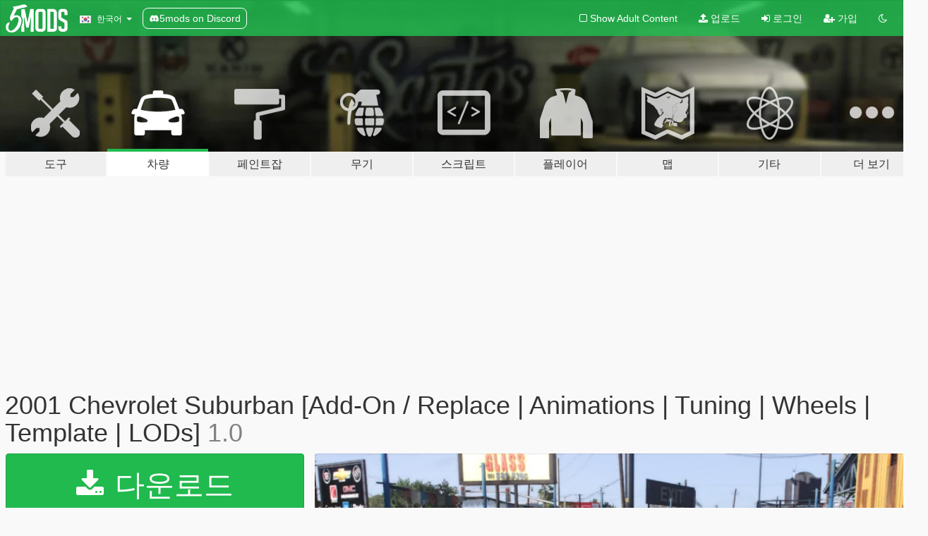

--- FILE ---
content_type: text/html; charset=utf-8
request_url: https://ko.gta5-mods.com/vehicles/2001-chevrolet-suburban-add-on-replace-animations-tuning-wheels-template-lods
body_size: 18492
content:

<!DOCTYPE html>
<html lang="ko" dir="ltr">
<head>
	<title>
		2001 Chevrolet Suburban [Add-On / Replace | Animations | Tuning | Wheels | Template | LODs] - GTA5-Mods.com
	</title>

		<script
		  async
		  src="https://hb.vntsm.com/v4/live/vms/sites/gta5-mods.com/index.js"
        ></script>

        <script>
          self.__VM = self.__VM || [];
          self.__VM.push(function (admanager, scope) {
            scope.Config.buildPlacement((configBuilder) => {
              configBuilder.add("billboard");
              configBuilder.addDefaultOrUnique("mobile_mpu").setBreakPoint("mobile")
            }).display("top-ad");

            scope.Config.buildPlacement((configBuilder) => {
              configBuilder.add("leaderboard");
              configBuilder.addDefaultOrUnique("mobile_mpu").setBreakPoint("mobile")
            }).display("central-ad");

            scope.Config.buildPlacement((configBuilder) => {
              configBuilder.add("mpu");
              configBuilder.addDefaultOrUnique("mobile_mpu").setBreakPoint("mobile")
            }).display("side-ad");

            scope.Config.buildPlacement((configBuilder) => {
              configBuilder.add("leaderboard");
              configBuilder.addDefaultOrUnique("mpu").setBreakPoint({ mediaQuery: "max-width:1200px" })
            }).display("central-ad-2");

            scope.Config.buildPlacement((configBuilder) => {
              configBuilder.add("leaderboard");
              configBuilder.addDefaultOrUnique("mobile_mpu").setBreakPoint("mobile")
            }).display("bottom-ad");

            scope.Config.buildPlacement((configBuilder) => {
              configBuilder.add("desktop_takeover");
              configBuilder.addDefaultOrUnique("mobile_takeover").setBreakPoint("mobile")
            }).display("takeover-ad");

            scope.Config.get('mpu').display('download-ad-1');
          });
        </script>

	<meta charset="utf-8">
	<meta name="viewport" content="width=320, initial-scale=1.0, maximum-scale=1.0">
	<meta http-equiv="X-UA-Compatible" content="IE=edge">
	<meta name="msapplication-config" content="none">
	<meta name="theme-color" content="#20ba4e">
	<meta name="msapplication-navbutton-color" content="#20ba4e">
	<meta name="apple-mobile-web-app-capable" content="yes">
	<meta name="apple-mobile-web-app-status-bar-style" content="#20ba4e">
	<meta name="csrf-param" content="authenticity_token" />
<meta name="csrf-token" content="7DQ6s3F+7YeG+I6RWtATN8EY3Y00cZzbXjQGE4f2kbXYSC2x01KmDQo1nNTMYOfJbAMk7Y51V9jSW+Sw1HzBJw==" />
	    <!--suppress ALL -->

    <meta property="og:url" content="https://ko.gta5-mods.com/vehicles/2001-chevrolet-suburban-add-on-replace-animations-tuning-wheels-template-lods">
    <meta property="og:title" content="2001 Chevrolet Suburban [Add-On / Replace | Animations | Tuning | Wheels | Template | LODs]">
    <meta property="og:description" content="[BloggerRoss]  2001 Chevrolet Suburban v1.0  Author model: nik287 (Nikki) Author, front panel and dashboard: BxBugs123 Author converting v1.0 in GTA V: Ross [BloggerRoss]  Features of the model: - Supports all major features of the game  - Animation engine blook   Have fun!">
    <meta property="og:site_name" content="GTA5-Mods.com">
    <meta property="og:image" content="https://img.gta5-mods.com/q75/images/2001-chevrolet-suburban-add-on-replace-animations-tuning-wheels-template-lods/f3cb8a-18.png">

    <meta name="twitter:card" content="summary_large_image">
    <meta name="twitter:site" content="@5mods">
    <meta name="twitter:title" content="2001 Chevrolet Suburban [Add-On / Replace | Animations | Tuning | Wheels | Template | LODs]">
    <meta name="twitter:description" content="[BloggerRoss]  2001 Chevrolet Suburban v1.0  Author model: nik287 (Nikki) Author, front panel and dashboard: BxBugs123 Author converting v1.0 in GTA V: Ross [BloggerRoss]  Features of the model: - Supports all major features of the game  - Animation engine blook   Have fun!">
    <meta name="twitter:image" content="https://img.gta5-mods.com/q75/images/2001-chevrolet-suburban-add-on-replace-animations-tuning-wheels-template-lods/f3cb8a-18.png">


	<link rel="shortcut icon" type="image/x-icon" href="https://images.gta5-mods.com/icons/favicon.png">
	<link rel="stylesheet" media="screen" href="/assets/application-7e510725ebc5c55e88a9fd87c027a2aa9e20126744fbac89762e0fd54819c399.css" />
	    <link rel="alternate" hreflang="id" href="https://id.gta5-mods.com/vehicles/2001-chevrolet-suburban-add-on-replace-animations-tuning-wheels-template-lods">
    <link rel="alternate" hreflang="ms" href="https://ms.gta5-mods.com/vehicles/2001-chevrolet-suburban-add-on-replace-animations-tuning-wheels-template-lods">
    <link rel="alternate" hreflang="bg" href="https://bg.gta5-mods.com/vehicles/2001-chevrolet-suburban-add-on-replace-animations-tuning-wheels-template-lods">
    <link rel="alternate" hreflang="ca" href="https://ca.gta5-mods.com/vehicles/2001-chevrolet-suburban-add-on-replace-animations-tuning-wheels-template-lods">
    <link rel="alternate" hreflang="cs" href="https://cs.gta5-mods.com/vehicles/2001-chevrolet-suburban-add-on-replace-animations-tuning-wheels-template-lods">
    <link rel="alternate" hreflang="da" href="https://da.gta5-mods.com/vehicles/2001-chevrolet-suburban-add-on-replace-animations-tuning-wheels-template-lods">
    <link rel="alternate" hreflang="de" href="https://de.gta5-mods.com/vehicles/2001-chevrolet-suburban-add-on-replace-animations-tuning-wheels-template-lods">
    <link rel="alternate" hreflang="el" href="https://el.gta5-mods.com/vehicles/2001-chevrolet-suburban-add-on-replace-animations-tuning-wheels-template-lods">
    <link rel="alternate" hreflang="en" href="https://www.gta5-mods.com/vehicles/2001-chevrolet-suburban-add-on-replace-animations-tuning-wheels-template-lods">
    <link rel="alternate" hreflang="es" href="https://es.gta5-mods.com/vehicles/2001-chevrolet-suburban-add-on-replace-animations-tuning-wheels-template-lods">
    <link rel="alternate" hreflang="fr" href="https://fr.gta5-mods.com/vehicles/2001-chevrolet-suburban-add-on-replace-animations-tuning-wheels-template-lods">
    <link rel="alternate" hreflang="gl" href="https://gl.gta5-mods.com/vehicles/2001-chevrolet-suburban-add-on-replace-animations-tuning-wheels-template-lods">
    <link rel="alternate" hreflang="ko" href="https://ko.gta5-mods.com/vehicles/2001-chevrolet-suburban-add-on-replace-animations-tuning-wheels-template-lods">
    <link rel="alternate" hreflang="hi" href="https://hi.gta5-mods.com/vehicles/2001-chevrolet-suburban-add-on-replace-animations-tuning-wheels-template-lods">
    <link rel="alternate" hreflang="it" href="https://it.gta5-mods.com/vehicles/2001-chevrolet-suburban-add-on-replace-animations-tuning-wheels-template-lods">
    <link rel="alternate" hreflang="hu" href="https://hu.gta5-mods.com/vehicles/2001-chevrolet-suburban-add-on-replace-animations-tuning-wheels-template-lods">
    <link rel="alternate" hreflang="mk" href="https://mk.gta5-mods.com/vehicles/2001-chevrolet-suburban-add-on-replace-animations-tuning-wheels-template-lods">
    <link rel="alternate" hreflang="nl" href="https://nl.gta5-mods.com/vehicles/2001-chevrolet-suburban-add-on-replace-animations-tuning-wheels-template-lods">
    <link rel="alternate" hreflang="nb" href="https://no.gta5-mods.com/vehicles/2001-chevrolet-suburban-add-on-replace-animations-tuning-wheels-template-lods">
    <link rel="alternate" hreflang="pl" href="https://pl.gta5-mods.com/vehicles/2001-chevrolet-suburban-add-on-replace-animations-tuning-wheels-template-lods">
    <link rel="alternate" hreflang="pt-BR" href="https://pt.gta5-mods.com/vehicles/2001-chevrolet-suburban-add-on-replace-animations-tuning-wheels-template-lods">
    <link rel="alternate" hreflang="ro" href="https://ro.gta5-mods.com/vehicles/2001-chevrolet-suburban-add-on-replace-animations-tuning-wheels-template-lods">
    <link rel="alternate" hreflang="ru" href="https://ru.gta5-mods.com/vehicles/2001-chevrolet-suburban-add-on-replace-animations-tuning-wheels-template-lods">
    <link rel="alternate" hreflang="sl" href="https://sl.gta5-mods.com/vehicles/2001-chevrolet-suburban-add-on-replace-animations-tuning-wheels-template-lods">
    <link rel="alternate" hreflang="fi" href="https://fi.gta5-mods.com/vehicles/2001-chevrolet-suburban-add-on-replace-animations-tuning-wheels-template-lods">
    <link rel="alternate" hreflang="sv" href="https://sv.gta5-mods.com/vehicles/2001-chevrolet-suburban-add-on-replace-animations-tuning-wheels-template-lods">
    <link rel="alternate" hreflang="vi" href="https://vi.gta5-mods.com/vehicles/2001-chevrolet-suburban-add-on-replace-animations-tuning-wheels-template-lods">
    <link rel="alternate" hreflang="tr" href="https://tr.gta5-mods.com/vehicles/2001-chevrolet-suburban-add-on-replace-animations-tuning-wheels-template-lods">
    <link rel="alternate" hreflang="uk" href="https://uk.gta5-mods.com/vehicles/2001-chevrolet-suburban-add-on-replace-animations-tuning-wheels-template-lods">
    <link rel="alternate" hreflang="zh-CN" href="https://zh.gta5-mods.com/vehicles/2001-chevrolet-suburban-add-on-replace-animations-tuning-wheels-template-lods">

  <script src="/javascripts/ads.js"></script>

		<!-- Nexus Google Tag Manager -->
		<script nonce="true">
//<![CDATA[
				window.dataLayer = window.dataLayer || [];

						window.dataLayer.push({
								login_status: 'Guest',
								user_id: undefined,
								gta5mods_id: undefined,
						});

//]]>
</script>
		<script nonce="true">
//<![CDATA[
				(function(w,d,s,l,i){w[l]=w[l]||[];w[l].push({'gtm.start':
				new Date().getTime(),event:'gtm.js'});var f=d.getElementsByTagName(s)[0],
				j=d.createElement(s),dl=l!='dataLayer'?'&l='+l:'';j.async=true;j.src=
				'https://www.googletagmanager.com/gtm.js?id='+i+dl;f.parentNode.insertBefore(j,f);
				})(window,document,'script','dataLayer','GTM-KCVF2WQ');

//]]>
</script>		<!-- End Nexus Google Tag Manager -->
</head>
<body class=" ko">
	<!-- Google Tag Manager (noscript) -->
	<noscript><iframe src="https://www.googletagmanager.com/ns.html?id=GTM-KCVF2WQ"
										height="0" width="0" style="display:none;visibility:hidden"></iframe></noscript>
	<!-- End Google Tag Manager (noscript) -->

<div id="page-cover"></div>
<div id="page-loading">
	<span class="graphic"></span>
	<span class="message">로딩중...</span>
</div>

<div id="page-cover"></div>

<nav id="main-nav" class="navbar navbar-default">
  <div class="container">
    <div class="navbar-header">
      <a class="navbar-brand" href="/"></a>

      <ul class="nav navbar-nav">
        <li id="language-dropdown" class="dropdown">
          <a href="#language" class="dropdown-toggle" data-toggle="dropdown">
            <span class="famfamfam-flag-kr icon"></span>&nbsp;
            <span class="language-name">한국어</span>
            <span class="caret"></span>
          </a>

          <ul class="dropdown-menu dropdown-menu-with-footer">
                <li>
                  <a href="https://id.gta5-mods.com/vehicles/2001-chevrolet-suburban-add-on-replace-animations-tuning-wheels-template-lods">
                    <span class="famfamfam-flag-id"></span>
                    <span class="language-name">Bahasa Indonesia</span>
                  </a>
                </li>
                <li>
                  <a href="https://ms.gta5-mods.com/vehicles/2001-chevrolet-suburban-add-on-replace-animations-tuning-wheels-template-lods">
                    <span class="famfamfam-flag-my"></span>
                    <span class="language-name">Bahasa Melayu</span>
                  </a>
                </li>
                <li>
                  <a href="https://bg.gta5-mods.com/vehicles/2001-chevrolet-suburban-add-on-replace-animations-tuning-wheels-template-lods">
                    <span class="famfamfam-flag-bg"></span>
                    <span class="language-name">Български</span>
                  </a>
                </li>
                <li>
                  <a href="https://ca.gta5-mods.com/vehicles/2001-chevrolet-suburban-add-on-replace-animations-tuning-wheels-template-lods">
                    <span class="famfamfam-flag-catalonia"></span>
                    <span class="language-name">Català</span>
                  </a>
                </li>
                <li>
                  <a href="https://cs.gta5-mods.com/vehicles/2001-chevrolet-suburban-add-on-replace-animations-tuning-wheels-template-lods">
                    <span class="famfamfam-flag-cz"></span>
                    <span class="language-name">Čeština</span>
                  </a>
                </li>
                <li>
                  <a href="https://da.gta5-mods.com/vehicles/2001-chevrolet-suburban-add-on-replace-animations-tuning-wheels-template-lods">
                    <span class="famfamfam-flag-dk"></span>
                    <span class="language-name">Dansk</span>
                  </a>
                </li>
                <li>
                  <a href="https://de.gta5-mods.com/vehicles/2001-chevrolet-suburban-add-on-replace-animations-tuning-wheels-template-lods">
                    <span class="famfamfam-flag-de"></span>
                    <span class="language-name">Deutsch</span>
                  </a>
                </li>
                <li>
                  <a href="https://el.gta5-mods.com/vehicles/2001-chevrolet-suburban-add-on-replace-animations-tuning-wheels-template-lods">
                    <span class="famfamfam-flag-gr"></span>
                    <span class="language-name">Ελληνικά</span>
                  </a>
                </li>
                <li>
                  <a href="https://www.gta5-mods.com/vehicles/2001-chevrolet-suburban-add-on-replace-animations-tuning-wheels-template-lods">
                    <span class="famfamfam-flag-gb"></span>
                    <span class="language-name">English</span>
                  </a>
                </li>
                <li>
                  <a href="https://es.gta5-mods.com/vehicles/2001-chevrolet-suburban-add-on-replace-animations-tuning-wheels-template-lods">
                    <span class="famfamfam-flag-es"></span>
                    <span class="language-name">Español</span>
                  </a>
                </li>
                <li>
                  <a href="https://fr.gta5-mods.com/vehicles/2001-chevrolet-suburban-add-on-replace-animations-tuning-wheels-template-lods">
                    <span class="famfamfam-flag-fr"></span>
                    <span class="language-name">Français</span>
                  </a>
                </li>
                <li>
                  <a href="https://gl.gta5-mods.com/vehicles/2001-chevrolet-suburban-add-on-replace-animations-tuning-wheels-template-lods">
                    <span class="famfamfam-flag-es-gl"></span>
                    <span class="language-name">Galego</span>
                  </a>
                </li>
                <li>
                  <a href="https://ko.gta5-mods.com/vehicles/2001-chevrolet-suburban-add-on-replace-animations-tuning-wheels-template-lods">
                    <span class="famfamfam-flag-kr"></span>
                    <span class="language-name">한국어</span>
                  </a>
                </li>
                <li>
                  <a href="https://hi.gta5-mods.com/vehicles/2001-chevrolet-suburban-add-on-replace-animations-tuning-wheels-template-lods">
                    <span class="famfamfam-flag-in"></span>
                    <span class="language-name">हिन्दी</span>
                  </a>
                </li>
                <li>
                  <a href="https://it.gta5-mods.com/vehicles/2001-chevrolet-suburban-add-on-replace-animations-tuning-wheels-template-lods">
                    <span class="famfamfam-flag-it"></span>
                    <span class="language-name">Italiano</span>
                  </a>
                </li>
                <li>
                  <a href="https://hu.gta5-mods.com/vehicles/2001-chevrolet-suburban-add-on-replace-animations-tuning-wheels-template-lods">
                    <span class="famfamfam-flag-hu"></span>
                    <span class="language-name">Magyar</span>
                  </a>
                </li>
                <li>
                  <a href="https://mk.gta5-mods.com/vehicles/2001-chevrolet-suburban-add-on-replace-animations-tuning-wheels-template-lods">
                    <span class="famfamfam-flag-mk"></span>
                    <span class="language-name">Македонски</span>
                  </a>
                </li>
                <li>
                  <a href="https://nl.gta5-mods.com/vehicles/2001-chevrolet-suburban-add-on-replace-animations-tuning-wheels-template-lods">
                    <span class="famfamfam-flag-nl"></span>
                    <span class="language-name">Nederlands</span>
                  </a>
                </li>
                <li>
                  <a href="https://no.gta5-mods.com/vehicles/2001-chevrolet-suburban-add-on-replace-animations-tuning-wheels-template-lods">
                    <span class="famfamfam-flag-no"></span>
                    <span class="language-name">Norsk</span>
                  </a>
                </li>
                <li>
                  <a href="https://pl.gta5-mods.com/vehicles/2001-chevrolet-suburban-add-on-replace-animations-tuning-wheels-template-lods">
                    <span class="famfamfam-flag-pl"></span>
                    <span class="language-name">Polski</span>
                  </a>
                </li>
                <li>
                  <a href="https://pt.gta5-mods.com/vehicles/2001-chevrolet-suburban-add-on-replace-animations-tuning-wheels-template-lods">
                    <span class="famfamfam-flag-br"></span>
                    <span class="language-name">Português do Brasil</span>
                  </a>
                </li>
                <li>
                  <a href="https://ro.gta5-mods.com/vehicles/2001-chevrolet-suburban-add-on-replace-animations-tuning-wheels-template-lods">
                    <span class="famfamfam-flag-ro"></span>
                    <span class="language-name">Română</span>
                  </a>
                </li>
                <li>
                  <a href="https://ru.gta5-mods.com/vehicles/2001-chevrolet-suburban-add-on-replace-animations-tuning-wheels-template-lods">
                    <span class="famfamfam-flag-ru"></span>
                    <span class="language-name">Русский</span>
                  </a>
                </li>
                <li>
                  <a href="https://sl.gta5-mods.com/vehicles/2001-chevrolet-suburban-add-on-replace-animations-tuning-wheels-template-lods">
                    <span class="famfamfam-flag-si"></span>
                    <span class="language-name">Slovenščina</span>
                  </a>
                </li>
                <li>
                  <a href="https://fi.gta5-mods.com/vehicles/2001-chevrolet-suburban-add-on-replace-animations-tuning-wheels-template-lods">
                    <span class="famfamfam-flag-fi"></span>
                    <span class="language-name">Suomi</span>
                  </a>
                </li>
                <li>
                  <a href="https://sv.gta5-mods.com/vehicles/2001-chevrolet-suburban-add-on-replace-animations-tuning-wheels-template-lods">
                    <span class="famfamfam-flag-se"></span>
                    <span class="language-name">Svenska</span>
                  </a>
                </li>
                <li>
                  <a href="https://vi.gta5-mods.com/vehicles/2001-chevrolet-suburban-add-on-replace-animations-tuning-wheels-template-lods">
                    <span class="famfamfam-flag-vn"></span>
                    <span class="language-name">Tiếng Việt</span>
                  </a>
                </li>
                <li>
                  <a href="https://tr.gta5-mods.com/vehicles/2001-chevrolet-suburban-add-on-replace-animations-tuning-wheels-template-lods">
                    <span class="famfamfam-flag-tr"></span>
                    <span class="language-name">Türkçe</span>
                  </a>
                </li>
                <li>
                  <a href="https://uk.gta5-mods.com/vehicles/2001-chevrolet-suburban-add-on-replace-animations-tuning-wheels-template-lods">
                    <span class="famfamfam-flag-ua"></span>
                    <span class="language-name">Українська</span>
                  </a>
                </li>
                <li>
                  <a href="https://zh.gta5-mods.com/vehicles/2001-chevrolet-suburban-add-on-replace-animations-tuning-wheels-template-lods">
                    <span class="famfamfam-flag-cn"></span>
                    <span class="language-name">中文</span>
                  </a>
                </li>
          </ul>
        </li>
        <li class="discord-link">
          <a href="https://discord.gg/2PR7aMzD4U" target="_blank" rel="noreferrer">
            <img src="https://images.gta5-mods.com/site/discord-header.svg" height="15px" alt="">
            <span>5mods on Discord</span>
          </a>
        </li>
      </ul>
    </div>

    <ul class="nav navbar-nav navbar-right">
        <li>
          <a href="/adult_filter" title="Light mode">
              <span class="fa fa-square-o"></span>
            <span>Show Adult <span class="adult-filter__content-text">Content</span></span>
          </a>
        </li>
      <li class="hidden-xs">
        <a href="/upload">
          <span class="icon fa fa-upload"></span>
          업로드
        </a>
      </li>

        <li>
          <a href="/login?r=/vehicles/2001-chevrolet-suburban-add-on-replace-animations-tuning-wheels-template-lods">
            <span class="icon fa fa-sign-in"></span>
            <span class="login-text">로그인</span>
          </a>
        </li>

        <li class="hidden-xs">
          <a href="/register?r=/vehicles/2001-chevrolet-suburban-add-on-replace-animations-tuning-wheels-template-lods">
            <span class="icon fa fa-user-plus"></span>
            가입
          </a>
        </li>

        <li>
            <a href="/dark_mode" title="Dark mode">
              <span class="fa fa-moon-o"></span>
            </a>
        </li>

      <li id="search-dropdown">
        <a href="#search" class="dropdown-toggle" data-toggle="dropdown">
          <span class="fa fa-search"></span>
        </a>

        <div class="dropdown-menu">
          <div class="form-inline">
            <div class="form-group">
              <div class="input-group">
                <div class="input-group-addon"><span  class="fa fa-search"></span></div>
                <input type="text" class="form-control" placeholder="GTA 5 모드를 검색해보세요...">
              </div>
            </div>
            <button type="submit" class="btn btn-primary">
              검색
            </button>
          </div>
        </div>
      </li>
    </ul>
  </div>
</nav>

<div id="banner" class="vehicles">
  <div class="container hidden-xs">
    <div id="intro">
      <h1 class="styled">GTA5-Mods.com 에 오신 것을 환영합니다</h1>
      <p>Select one of the following categories to start browsing the latest GTA 5 PC mods:</p>
    </div>
  </div>

  <div class="container">
    <ul id="navigation" class="clearfix ko">
        <li class="tools ">
          <a href="/tools">
            <span class="icon-category"></span>
            <span class="label-border"></span>
            <span class="label-category lg-large md-large sm-large xs-large xxs-large">
              <span>도구</span>
            </span>
          </a>
        </li>
        <li class="vehicles active">
          <a href="/vehicles">
            <span class="icon-category"></span>
            <span class="label-border"></span>
            <span class="label-category lg-large md-large sm-large xs-large xxs-large">
              <span>차량</span>
            </span>
          </a>
        </li>
        <li class="paintjobs ">
          <a href="/paintjobs">
            <span class="icon-category"></span>
            <span class="label-border"></span>
            <span class="label-category lg-large md-large sm-large xs-large xxs-large">
              <span>페인트잡</span>
            </span>
          </a>
        </li>
        <li class="weapons ">
          <a href="/weapons">
            <span class="icon-category"></span>
            <span class="label-border"></span>
            <span class="label-category lg-large md-large sm-large xs-large xxs-large">
              <span>무기</span>
            </span>
          </a>
        </li>
        <li class="scripts ">
          <a href="/scripts">
            <span class="icon-category"></span>
            <span class="label-border"></span>
            <span class="label-category lg-large md-large sm-large xs-large xxs-large">
              <span>스크립트</span>
            </span>
          </a>
        </li>
        <li class="player ">
          <a href="/player">
            <span class="icon-category"></span>
            <span class="label-border"></span>
            <span class="label-category lg-large md-large sm-large xs-large xxs-large">
              <span>플레이어</span>
            </span>
          </a>
        </li>
        <li class="maps ">
          <a href="/maps">
            <span class="icon-category"></span>
            <span class="label-border"></span>
            <span class="label-category lg-large md-large sm-large xs-large xxs-large">
              <span>맵</span>
            </span>
          </a>
        </li>
        <li class="misc ">
          <a href="/misc">
            <span class="icon-category"></span>
            <span class="label-border"></span>
            <span class="label-category lg-large md-large sm-large xs-large xxs-large">
              <span>기타</span>
            </span>
          </a>
        </li>
      <li id="more-dropdown" class="more dropdown">
        <a href="#more" class="dropdown-toggle" data-toggle="dropdown">
          <span class="icon-category"></span>
          <span class="label-border"></span>
          <span class="label-category lg-large md-large sm-large xs-large xxs-large">
            <span>더 보기</span>
          </span>
        </a>

        <ul class="dropdown-menu pull-right">
          <li>
            <a href="http://www.gta5cheats.com" target="_blank">
              <span class="fa fa-external-link"></span>
              GTA 5 Cheats
            </a>
          </li>
        </ul>
      </li>
    </ul>
  </div>
</div>

<div id="content">
  


<div id="file" class="container" data-user-file-id="127119">
  <div class="clearfix">
      <div id="top-ad" class="ad-container"></div>

    <h1>
      
      2001 Chevrolet Suburban [Add-On / Replace | Animations | Tuning | Wheels | Template | LODs]
      <span class="version">1.0</span>

    </h1>
  </div>


    <div id="file-container" class="row">
      <div class="col-sm-5 col-lg-4">

          <a href="/vehicles/2001-chevrolet-suburban-add-on-replace-animations-tuning-wheels-template-lods/download/123554" class="btn btn-primary btn-download" >
            <span class="fa fa-download"></span>
            다운로드
          </a>

        <div class="file-actions">

          <div class="row">
            <div class="col-xs-12 share-container">
              <div id="share-list">
                <ul>
                  <li>
                    <a href="#share-facebook" class="facebook" title="페이스북에 공유하기">
                      <span class="fa fa-facebook"></span>
                    </a>
                  </li>
                  <li>
                    <a href="#share-twitter" class="twitter" title="트위터에 공유하기" data-text="2001 Chevrolet Suburban [Add-On / Replace | Animations | Tuning | Wheels | Template | LODs]">
                      <span class="fa fa-twitter"></span>
                    </a>
                  </li>
                  <li>
                    <a href="#share-vk" class="vk" title="VK에 공유하기">
                      <span class="fa fa-vk"></span>
                    </a>
                  </li>
                </ul>
              </div>

              <button class="btn btn-o-info btn-block">
                <span class="fa fa-share-alt "></span>
                <span>공유</span>
              </button>
            </div>

          </div>
        </div>
        <div class="panel panel-default">
          <div class="panel-body">
            <div class="user-panel row">
              <div class="col-xs-3">
                <a href="/users/RossD">
                  <img class="img-responsive" src="https://img.gta5-mods.com/q75-w100-h100-cfill/avatars/36033/a67a88-bf255bcbfced202d7caf6539ca648681.jpg" alt="A67a88" />
                </a>
              </div>
              <div class="col-xs-9">
                <a class="username" href="/users/RossD">RossD</a>
                  <br/>
                  <div class="user-social">
                    <a title="Homepage" target="_blank" href="http://blogger-ross.blogspot.com"><span class="fa fa-home"></span></a>












                  </div>

                  

                    <div class="button-donate">
                      
<div class="paypal-button-widget">
  <form method="post" action="https://www.paypal.com/cgi-bin/webscr" target="_blank">
    <input type="hidden" name="item_name" value="Donation for 2001 Chevrolet Suburban [Add-On / Replace | Animations | Tuning | Wheels | Template | LODs] [GTA5-Mods.com]">
    <input type="hidden" name="lc" value="ko_KR">
    <input type="hidden" name="no_shipping" value="1">
    <input type="hidden" name="cmd" value="_donations">
    <input type="hidden" name="business" value="UE42Z6SEGYVUY">
    <input type="hidden" name="bn" value="JavaScriptButtons_donate">
    <input type="hidden" name="notify_url" value="https://www.gta5-mods.com/ipn">
    <input type="hidden" name="custom" value="[36033, -1, 127119]">
    <button class="paypal-button paypal-style-primary paypal-size-small" type="submit" dir="ltr">
        <span class="paypal-button-logo">
          <img src="[data-uri]">
        </span><span class="paypal-button-content" dir="auto">
          <img alt="PayPal" src="[data-uri]" /> 기부하기
        </span>
    </button>
  </form>
</div>
                    </div>

              </div>
            </div>
          </div>
        </div>

          <div class="panel panel-default hidden-xs">
            <div class="panel-body">
  <h3 class="mt-0">
    <i class="fa fa-list-alt"></i>
    <span class="translation_missing" title="translation missing: ko.user_file.all_versions">All Versions</span>
  </h3>
      <div class="well pull-left file-version-container ">
        <div class="pull-left">
          <i class="fa fa-file"></i>&nbsp;1.0 <span>(current)</span>
          <p>
            <span class="num-downloads">다운로드 19,876 <span class="file-size">, 37.4메가바이트</span></span>
            <br/><span class="num-downloads">2021년 08월 16일 (월)</span>
          </p>
        </div>
        <div class="pull-right" >
                  <a target="_blank" href="https://www.virustotal.com/gui/file/2e8778e5742bf2972eb7a3e003a29b969f288ede15fbb3bc5d73729f4f2fc941/detection/f-2e8778e5742bf2972eb7a3e003a29b969f288ede15fbb3bc5d73729f4f2fc941-1629149024"><i data-container="body" data-trigger="hover" data-toggle="popover" data-placement="top" data-html="true" data-title="<b class='color-success'>This file is safe <i class='fa fa-check-circle-o'></i></b>" data-content="<i>This file has been scanned for viruses and is safe to download.</i>" class="fa fa-shield vt-version"></i></a>

              <a target="_blank" href="/vehicles/2001-chevrolet-suburban-add-on-replace-animations-tuning-wheels-template-lods/download/123554"><i class="fa fa-download download-version"></i></a>
        </div>
      </div>
</div>
          </div>

          <div id="side-ad" class="ad-container"></div>

        <div class="file-list">
            <div class="col-xs-12 hidden-xs">
              <h4>More mods by <a class="username" href="/users/RossD">RossD</a>:</h4>
                
<div class="file-list-obj">
  <a href="/vehicles/kenworth-t800-utility-truck-replace-lods" title="Kenworth T800 Utility Truck [Replace | LODs]" class="preview empty">

    <img title="Kenworth T800 Utility Truck [Replace | LODs]" class="img-responsive" alt="Kenworth T800 Utility Truck [Replace | LODs]" src="https://img.gta5-mods.com/q75-w500-h333-cfill/images/kenworth-t800-utility-truck-replace-lods/efd3af-util3.png" />

      <ul class="categories">
            <li>트럭</li>
      </ul>

      <div class="stats">
        <div>
            <span title="5.0 star rating">
              <span class="fa fa-star"></span> 5.0
            </span>
        </div>
        <div>
          <span title="4,203 다운로드">
            <span class="fa fa-download"></span> 4,203
          </span>
          <span class="stats-likes" title="82 좋아요">
            <span class="fa fa-thumbs-up"></span> 82
          </span>
        </div>
      </div>

  </a>
  <div class="details">
    <div class="top">
      <div class="name">
        <a href="/vehicles/kenworth-t800-utility-truck-replace-lods" title="Kenworth T800 Utility Truck [Replace | LODs]">
          <span dir="ltr">Kenworth T800 Utility Truck [Replace | LODs]</span>
        </a>
      </div>
        <div class="version" dir="ltr" title="1.0">1.0</div>
    </div>
    <div class="bottom">
      <span class="bottom-by">By</span> <a href="/users/RossD" title="RossD">RossD</a>
    </div>
  </div>
</div>
                
<div class="file-list-obj">
  <a href="/vehicles/chevrolet-caprice-1993-san-andreas-cab-replace-lods" title="Chevrolet Caprice 1993 San Andreas Cab [Replace | LODS]" class="preview empty">

    <img title="Chevrolet Caprice 1993 San Andreas Cab [Replace | LODS]" class="img-responsive" alt="Chevrolet Caprice 1993 San Andreas Cab [Replace | LODS]" src="https://img.gta5-mods.com/q75-w500-h333-cfill/images/chevrolet-caprice-1993-san-andreas-cab-replace-lods/94eac3-111.png" />

      <ul class="categories">
            <li>자동차</li>
            <li>비상</li>
            <li>Chevrolet</li>
            <li>Featured</li>
      </ul>

      <div class="stats">
        <div>
            <span title="5.0 star rating">
              <span class="fa fa-star"></span> 5.0
            </span>
        </div>
        <div>
          <span title="2,454 다운로드">
            <span class="fa fa-download"></span> 2,454
          </span>
          <span class="stats-likes" title="63 좋아요">
            <span class="fa fa-thumbs-up"></span> 63
          </span>
        </div>
      </div>

  </a>
  <div class="details">
    <div class="top">
      <div class="name">
        <a href="/vehicles/chevrolet-caprice-1993-san-andreas-cab-replace-lods" title="Chevrolet Caprice 1993 San Andreas Cab [Replace | LODS]">
          <span dir="ltr">Chevrolet Caprice 1993 San Andreas Cab [Replace | LODS]</span>
        </a>
      </div>
    </div>
    <div class="bottom">
      <span class="bottom-by">By</span> <a href="/users/RossD" title="RossD">RossD</a>
    </div>
  </div>
</div>
                
<div class="file-list-obj">
  <a href="/vehicles/kenworth-t800-flatbedr-truck-replace-lods-animation" title="Kenworth T800 Flatbed Truck [Replace | Animated | LODs]" class="preview empty">

    <img title="Kenworth T800 Flatbed Truck [Replace | Animated | LODs]" class="img-responsive" alt="Kenworth T800 Flatbed Truck [Replace | Animated | LODs]" src="https://img.gta5-mods.com/q75-w500-h333-cfill/images/kenworth-t800-flatbedr-truck-replace-lods-animation/bdc437-rtr.png" />

      <ul class="categories">
            <li>트럭</li>
            <li>Kenworth</li>
      </ul>

      <div class="stats">
        <div>
            <span title="5.0 star rating">
              <span class="fa fa-star"></span> 5.0
            </span>
        </div>
        <div>
          <span title="4,442 다운로드">
            <span class="fa fa-download"></span> 4,442
          </span>
          <span class="stats-likes" title="83 좋아요">
            <span class="fa fa-thumbs-up"></span> 83
          </span>
        </div>
      </div>

  </a>
  <div class="details">
    <div class="top">
      <div class="name">
        <a href="/vehicles/kenworth-t800-flatbedr-truck-replace-lods-animation" title="Kenworth T800 Flatbed Truck [Replace | Animated | LODs]">
          <span dir="ltr">Kenworth T800 Flatbed Truck [Replace | Animated | LODs]</span>
        </a>
      </div>
        <div class="version" dir="ltr" title="1.0">1.0</div>
    </div>
    <div class="bottom">
      <span class="bottom-by">By</span> <a href="/users/RossD" title="RossD">RossD</a>
    </div>
  </div>
</div>
                
<div class="file-list-obj">
  <a href="/vehicles/kenworth-t800-cement-mixer-truck-replace" title="Kenworth T800 Cement Mixer Truck [Replace | LODs]" class="preview empty">

    <img title="Kenworth T800 Cement Mixer Truck [Replace | LODs]" class="img-responsive" alt="Kenworth T800 Cement Mixer Truck [Replace | LODs]" src="https://img.gta5-mods.com/q75-w500-h333-cfill/images/kenworth-t800-cement-mixer-truck-replace/a11fdb-2.png" />

      <ul class="categories">
            <li>트럭</li>
      </ul>

      <div class="stats">
        <div>
            <span title="5.0 star rating">
              <span class="fa fa-star"></span> 5.0
            </span>
        </div>
        <div>
          <span title="4,260 다운로드">
            <span class="fa fa-download"></span> 4,260
          </span>
          <span class="stats-likes" title="70 좋아요">
            <span class="fa fa-thumbs-up"></span> 70
          </span>
        </div>
      </div>

  </a>
  <div class="details">
    <div class="top">
      <div class="name">
        <a href="/vehicles/kenworth-t800-cement-mixer-truck-replace" title="Kenworth T800 Cement Mixer Truck [Replace | LODs]">
          <span dir="ltr">Kenworth T800 Cement Mixer Truck [Replace | LODs]</span>
        </a>
      </div>
        <div class="version" dir="ltr" title="1.1">1.1</div>
    </div>
    <div class="bottom">
      <span class="bottom-by">By</span> <a href="/users/RossD" title="RossD">RossD</a>
    </div>
  </div>
</div>
                
<div class="file-list-obj">
  <a href="/vehicles/plymouth-roadrunner-superbird-rm23-1970-add-on-tuning" title="Plymouth Roadrunner Superbird (RM23) '1970 [Add-On |  Tuning]" class="preview empty">

    <img title="Plymouth Roadrunner Superbird (RM23) '1970 [Add-On |  Tuning]" class="img-responsive" alt="Plymouth Roadrunner Superbird (RM23) '1970 [Add-On |  Tuning]" src="https://img.gta5-mods.com/q75-w500-h333-cfill/images/plymouth-roadrunner-superbird-rm23-1970-add-on-tuning/5bc697-GTA5 2018-12-25 19-14-14-16.png" />

      <ul class="categories">
            <li>Add-On</li>
            <li>자동차</li>
            <li>Featured</li>
      </ul>

      <div class="stats">
        <div>
            <span title="4.97 star rating">
              <span class="fa fa-star"></span> 4.97
            </span>
        </div>
        <div>
          <span title="15,647 다운로드">
            <span class="fa fa-download"></span> 15,647
          </span>
          <span class="stats-likes" title="242 좋아요">
            <span class="fa fa-thumbs-up"></span> 242
          </span>
        </div>
      </div>

  </a>
  <div class="details">
    <div class="top">
      <div class="name">
        <a href="/vehicles/plymouth-roadrunner-superbird-rm23-1970-add-on-tuning" title="Plymouth Roadrunner Superbird (RM23) '1970 [Add-On |  Tuning]">
          <span dir="ltr">Plymouth Roadrunner Superbird (RM23) '1970 [Add-On |  Tuning]</span>
        </a>
      </div>
    </div>
    <div class="bottom">
      <span class="bottom-by">By</span> <a href="/users/RossD" title="RossD">RossD</a>
    </div>
  </div>
</div>
            </div>

        </div>
      </div>

      <div class="col-sm-7 col-lg-8">
          <div id="file-media">
            <!-- Cover Media -->
            <div class="text-center">

                <a target="_blank" class="thumbnail mfp-image cover-media" title="2001 Chevrolet Suburban [Add-On / Replace | Animations | Tuning | Wheels | Template | LODs]" href="https://img.gta5-mods.com/q95/images/2001-chevrolet-suburban-add-on-replace-animations-tuning-wheels-template-lods/f3cb8a-18.png"><img class="img-responsive" src="https://img.gta5-mods.com/q85-w800/images/2001-chevrolet-suburban-add-on-replace-animations-tuning-wheels-template-lods/f3cb8a-18.png" alt="F3cb8a 18" /></a>
            </div>

            <!-- Remaining Media -->
              <div class="media-thumbnails row">
                    <div class="col-xs-4 col-md-2">
                      <a target="_blank" class="thumbnail mfp-image" title="2001 Chevrolet Suburban [Add-On / Replace | Animations | Tuning | Wheels | Template | LODs]" href="https://img.gta5-mods.com/q95/images/2001-chevrolet-suburban-add-on-replace-animations-tuning-wheels-template-lods/f3cb8a-16.png"><img class="img-responsive" src="https://img.gta5-mods.com/q75-w350-h233-cfill/images/2001-chevrolet-suburban-add-on-replace-animations-tuning-wheels-template-lods/f3cb8a-16.png" alt="F3cb8a 16" /></a>
                    </div>
                    <div class="col-xs-4 col-md-2">
                      <a target="_blank" class="thumbnail mfp-image" title="2001 Chevrolet Suburban [Add-On / Replace | Animations | Tuning | Wheels | Template | LODs]" href="https://img.gta5-mods.com/q95/images/2001-chevrolet-suburban-add-on-replace-animations-tuning-wheels-template-lods/f3cb8a-17.png"><img class="img-responsive" src="https://img.gta5-mods.com/q75-w350-h233-cfill/images/2001-chevrolet-suburban-add-on-replace-animations-tuning-wheels-template-lods/f3cb8a-17.png" alt="F3cb8a 17" /></a>
                    </div>
                    <div class="col-xs-4 col-md-2">
                      <a target="_blank" class="thumbnail mfp-image" title="2001 Chevrolet Suburban [Add-On / Replace | Animations | Tuning | Wheels | Template | LODs]" href="https://img.gta5-mods.com/q95/images/2001-chevrolet-suburban-add-on-replace-animations-tuning-wheels-template-lods/f3cb8a-12.png"><img class="img-responsive" src="https://img.gta5-mods.com/q75-w350-h233-cfill/images/2001-chevrolet-suburban-add-on-replace-animations-tuning-wheels-template-lods/f3cb8a-12.png" alt="F3cb8a 12" /></a>
                    </div>
                    <div class="col-xs-4 col-md-2">
                      <a target="_blank" class="thumbnail mfp-image" title="2001 Chevrolet Suburban [Add-On / Replace | Animations | Tuning | Wheels | Template | LODs]" href="https://img.gta5-mods.com/q95/images/2001-chevrolet-suburban-add-on-replace-animations-tuning-wheels-template-lods/f3cb8a-11.png"><img class="img-responsive" src="https://img.gta5-mods.com/q75-w350-h233-cfill/images/2001-chevrolet-suburban-add-on-replace-animations-tuning-wheels-template-lods/f3cb8a-11.png" alt="F3cb8a 11" /></a>
                    </div>
                    <div class="col-xs-4 col-md-2">
                      <a target="_blank" class="thumbnail mfp-image" title="2001 Chevrolet Suburban [Add-On / Replace | Animations | Tuning | Wheels | Template | LODs]" href="https://img.gta5-mods.com/q95/images/2001-chevrolet-suburban-add-on-replace-animations-tuning-wheels-template-lods/f3cb8a-13.png"><img class="img-responsive" src="https://img.gta5-mods.com/q75-w350-h233-cfill/images/2001-chevrolet-suburban-add-on-replace-animations-tuning-wheels-template-lods/f3cb8a-13.png" alt="F3cb8a 13" /></a>
                    </div>
                    <div class="col-xs-4 col-md-2">
                      <a target="_blank" class="thumbnail mfp-image" title="2001 Chevrolet Suburban [Add-On / Replace | Animations | Tuning | Wheels | Template | LODs]" href="https://img.gta5-mods.com/q95/images/2001-chevrolet-suburban-add-on-replace-animations-tuning-wheels-template-lods/f3cb8a-14.png"><img class="img-responsive" src="https://img.gta5-mods.com/q75-w350-h233-cfill/images/2001-chevrolet-suburban-add-on-replace-animations-tuning-wheels-template-lods/f3cb8a-14.png" alt="F3cb8a 14" /></a>
                    </div>

                  <div class="extra-media collapse">
                        <div class="col-xs-4 col-md-2">
                          <a target="_blank" class="thumbnail mfp-image" title="2001 Chevrolet Suburban [Add-On / Replace | Animations | Tuning | Wheels | Template | LODs]" href="https://img.gta5-mods.com/q95/images/2001-chevrolet-suburban-add-on-replace-animations-tuning-wheels-template-lods/f3cb8a-15.png"><img class="img-responsive" src="https://img.gta5-mods.com/q75-w350-h233-cfill/images/2001-chevrolet-suburban-add-on-replace-animations-tuning-wheels-template-lods/f3cb8a-15.png" alt="F3cb8a 15" /></a>
                        </div>
                        <div class="col-xs-4 col-md-2">
                          <a target="_blank" class="thumbnail mfp-image" title="2001 Chevrolet Suburban [Add-On / Replace | Animations | Tuning | Wheels | Template | LODs]" href="https://img.gta5-mods.com/q95/images/2001-chevrolet-suburban-add-on-replace-animations-tuning-wheels-template-lods/f3cb8a-1.png"><img class="img-responsive" src="https://img.gta5-mods.com/q75-w350-h233-cfill/images/2001-chevrolet-suburban-add-on-replace-animations-tuning-wheels-template-lods/f3cb8a-1.png" alt="F3cb8a 1" /></a>
                        </div>
                        <div class="col-xs-4 col-md-2">
                          <a target="_blank" class="thumbnail mfp-image" title="2001 Chevrolet Suburban [Add-On / Replace | Animations | Tuning | Wheels | Template | LODs]" href="https://img.gta5-mods.com/q95/images/2001-chevrolet-suburban-add-on-replace-animations-tuning-wheels-template-lods/f3cb8a-2.png"><img class="img-responsive" src="https://img.gta5-mods.com/q75-w350-h233-cfill/images/2001-chevrolet-suburban-add-on-replace-animations-tuning-wheels-template-lods/f3cb8a-2.png" alt="F3cb8a 2" /></a>
                        </div>
                        <div class="col-xs-4 col-md-2">
                          <a target="_blank" class="thumbnail mfp-image" title="2001 Chevrolet Suburban [Add-On / Replace | Animations | Tuning | Wheels | Template | LODs]" href="https://img.gta5-mods.com/q95/images/2001-chevrolet-suburban-add-on-replace-animations-tuning-wheels-template-lods/f3cb8a-3.png"><img class="img-responsive" src="https://img.gta5-mods.com/q75-w350-h233-cfill/images/2001-chevrolet-suburban-add-on-replace-animations-tuning-wheels-template-lods/f3cb8a-3.png" alt="F3cb8a 3" /></a>
                        </div>
                        <div class="col-xs-4 col-md-2">
                          <a target="_blank" class="thumbnail mfp-image" title="2001 Chevrolet Suburban [Add-On / Replace | Animations | Tuning | Wheels | Template | LODs]" href="https://img.gta5-mods.com/q95/images/2001-chevrolet-suburban-add-on-replace-animations-tuning-wheels-template-lods/99e782-19.png"><img class="img-responsive" src="https://img.gta5-mods.com/q75-w350-h233-cfill/images/2001-chevrolet-suburban-add-on-replace-animations-tuning-wheels-template-lods/99e782-19.png" alt="99e782 19" /></a>
                        </div>
                        <div class="col-xs-4 col-md-2">
                          <a target="_blank" class="thumbnail mfp-image" title="2001 Chevrolet Suburban [Add-On / Replace | Animations | Tuning | Wheels | Template | LODs]" href="https://img.gta5-mods.com/q95/images/2001-chevrolet-suburban-add-on-replace-animations-tuning-wheels-template-lods/f3cb8a-4.png"><img class="img-responsive" src="https://img.gta5-mods.com/q75-w350-h233-cfill/images/2001-chevrolet-suburban-add-on-replace-animations-tuning-wheels-template-lods/f3cb8a-4.png" alt="F3cb8a 4" /></a>
                        </div>
                        <div class="col-xs-4 col-md-2">
                          <a target="_blank" class="thumbnail mfp-image" title="2001 Chevrolet Suburban [Add-On / Replace | Animations | Tuning | Wheels | Template | LODs]" href="https://img.gta5-mods.com/q95/images/2001-chevrolet-suburban-add-on-replace-animations-tuning-wheels-template-lods/f3cb8a-5.png"><img class="img-responsive" src="https://img.gta5-mods.com/q75-w350-h233-cfill/images/2001-chevrolet-suburban-add-on-replace-animations-tuning-wheels-template-lods/f3cb8a-5.png" alt="F3cb8a 5" /></a>
                        </div>
                        <div class="col-xs-4 col-md-2">
                          <a target="_blank" class="thumbnail mfp-image" title="2001 Chevrolet Suburban [Add-On / Replace | Animations | Tuning | Wheels | Template | LODs]" href="https://img.gta5-mods.com/q95/images/2001-chevrolet-suburban-add-on-replace-animations-tuning-wheels-template-lods/f3cb8a-6.png"><img class="img-responsive" src="https://img.gta5-mods.com/q75-w350-h233-cfill/images/2001-chevrolet-suburban-add-on-replace-animations-tuning-wheels-template-lods/f3cb8a-6.png" alt="F3cb8a 6" /></a>
                        </div>
                        <div class="col-xs-4 col-md-2">
                          <a target="_blank" class="thumbnail mfp-image" title="2001 Chevrolet Suburban [Add-On / Replace | Animations | Tuning | Wheels | Template | LODs]" href="https://img.gta5-mods.com/q95/images/2001-chevrolet-suburban-add-on-replace-animations-tuning-wheels-template-lods/f3cb8a-7.png"><img class="img-responsive" src="https://img.gta5-mods.com/q75-w350-h233-cfill/images/2001-chevrolet-suburban-add-on-replace-animations-tuning-wheels-template-lods/f3cb8a-7.png" alt="F3cb8a 7" /></a>
                        </div>
                        <div class="col-xs-4 col-md-2">
                          <a target="_blank" class="thumbnail mfp-image" title="2001 Chevrolet Suburban [Add-On / Replace | Animations | Tuning | Wheels | Template | LODs]" href="https://img.gta5-mods.com/q95/images/2001-chevrolet-suburban-add-on-replace-animations-tuning-wheels-template-lods/f3cb8a-8.png"><img class="img-responsive" src="https://img.gta5-mods.com/q75-w350-h233-cfill/images/2001-chevrolet-suburban-add-on-replace-animations-tuning-wheels-template-lods/f3cb8a-8.png" alt="F3cb8a 8" /></a>
                        </div>
                        <div class="col-xs-4 col-md-2">
                          <a target="_blank" class="thumbnail mfp-image" title="2001 Chevrolet Suburban [Add-On / Replace | Animations | Tuning | Wheels | Template | LODs]" href="https://img.gta5-mods.com/q95/images/2001-chevrolet-suburban-add-on-replace-animations-tuning-wheels-template-lods/f3cb8a-9.png"><img class="img-responsive" src="https://img.gta5-mods.com/q75-w350-h233-cfill/images/2001-chevrolet-suburban-add-on-replace-animations-tuning-wheels-template-lods/f3cb8a-9.png" alt="F3cb8a 9" /></a>
                        </div>
                        <div class="col-xs-4 col-md-2">
                          
  <a href="https://www.youtube.com/watch?v=SITAutYm9EI" class="thumbnail mfp-iframe" data-video-source="YOUTUBE" data-video-source-id="SITAutYm9EI" data-username="AleisterDH">
    
    <span class="play-button fa fa-youtube-play"></span>
    <img class="img-responsive" src="https://img.youtube.com/vi/SITAutYm9EI/mqdefault.jpg" alt="Mqdefault" />
  </a>


                        </div>
                        <div class="col-xs-4 col-md-2">
                          
  <a href="https://www.youtube.com/watch?v=LXKBOD5kWt8" class="thumbnail mfp-iframe" data-video-source="YOUTUBE" data-video-source-id="LXKBOD5kWt8" data-username="ssmol">
    
    <span class="play-button fa fa-youtube-play"></span>
    <img class="img-responsive" src="https://img.youtube.com/vi/LXKBOD5kWt8/mqdefault.jpg" alt="Mqdefault" />
  </a>


                        </div>
                  </div>
              </div>

                <a href="#more" class="media-limit btn btn-o-primary btn-block btn-sm">
                  <span class="fa fa-angle-down"></span>
                  모든 이미지와 비디오 확장하기
                  <span class="fa fa-angle-down"></span>
                </a>
          </div>

        <h3 class="clearfix" dir="auto">
          <div class="pull-left file-stats">
            <i class="fa fa-cloud-download pull-left download-icon"></i>
            <div class="file-stat file-downloads pull-left">
              <span class="num-downloads">19,876</span>
              <label>다운로드수</label>
            </div>
            <i class="fa fa-thumbs-o-up pull-left like-icon"></i>
            <div class="file-stat file-likes pull-left">
              <span class="num-likes">238</span>
              <label>좋아요수</label>
            </div>
          </div>

                <span class="comment-average-container pull-right">
                    <span class="comment-average-rating" data-rating="4.89"></span>
                    <label>4.89 / 5 (14명이 투표함)</label>
                </span>
        </h3>
        <div id="featured-comment">
          <ul class="media-list pinned-comments">
            
          </ul>
        </div>
        <div class="visible-xs-block">
          <div class="panel panel-default">
            <div class="panel-body">
              <div class="file-description">
                      <span class="description-body description-collapsed" dir="auto">
                        <b>[BloggerRoss] <b><br/>2001 Chevrolet Suburban v1.0<br/><br/>Author model: nik287 (Nikki)<br/>Author, front panel and dashboard: BxBugs123<br/>Author converting v1.0 in GTA V: Ross [BloggerRoss]<br/><br/>Features of the model:<br/>- Supports all major features of the game <br/>- Animation engine blook <br/><br/>Have fun!</b></b>
                        <div class="read-more-button-container">
                          <div class="read-more-gradient"></div>
                          <div class="read-more-button">Show Full Description</div>
                        </div>
                      </span>
              </div>
                <div id=tag-list>
                    <div>
                      <a href="/all/tags/add-on/most-downloaded">
                            <span class="label label-default">
                              <span class="fa fa-tag"></span>
                              Add-On
                            </span>
                      </a>
                    </div>
                    <div>
                      <a href="/all/tags/car/most-downloaded">
                            <span class="label label-default">
                              <span class="fa fa-tag"></span>
                              자동차
                            </span>
                      </a>
                    </div>
                    <div>
                      <a href="/all/tags/suv/most-downloaded">
                            <span class="label label-default">
                              <span class="fa fa-tag"></span>
                              SUV
                            </span>
                      </a>
                    </div>
                    <div>
                      <a href="/all/tags/chevrolet/most-downloaded">
                            <span class="label label-default">
                              <span class="fa fa-tag"></span>
                              Chevrolet
                            </span>
                      </a>
                    </div>
                </div>


              <div id="file-dates">

                <br/>
                <small title="2021/08/16 21:22:17">
                  <strong>최초 업로드:</strong>
                  2021년 08월 16일 (월)
                  
                </small>

                  <br/>
                  <small title="2021/08/16 21:25:51">
                    <strong>마지막 업로드:</strong>
                    2021년 08월 16일 (월)
                  </small>

                  <br/>
                  <small title="2026/01/14 16:03:38">
                    <strong>마지막 다운로드:</strong>
                    2시간 전
                  </small>
              </div>
            </div>
          </div>

          <div class="panel panel-default visible-xs-block">
            <div class="panel-body">
  <h3 class="mt-0">
    <i class="fa fa-list-alt"></i>
    <span class="translation_missing" title="translation missing: ko.user_file.all_versions">All Versions</span>
  </h3>
      <div class="well pull-left file-version-container ">
        <div class="pull-left">
          <i class="fa fa-file"></i>&nbsp;1.0 <span>(current)</span>
          <p>
            <span class="num-downloads">다운로드 19,876 <span class="file-size">, 37.4메가바이트</span></span>
            <br/><span class="num-downloads">2021년 08월 16일 (월)</span>
          </p>
        </div>
        <div class="pull-right" >
                  <a target="_blank" href="https://www.virustotal.com/gui/file/2e8778e5742bf2972eb7a3e003a29b969f288ede15fbb3bc5d73729f4f2fc941/detection/f-2e8778e5742bf2972eb7a3e003a29b969f288ede15fbb3bc5d73729f4f2fc941-1629149024"><i data-container="body" data-trigger="hover" data-toggle="popover" data-placement="top" data-html="true" data-title="<b class='color-success'>This file is safe <i class='fa fa-check-circle-o'></i></b>" data-content="<i>This file has been scanned for viruses and is safe to download.</i>" class="fa fa-shield vt-version"></i></a>

              <a target="_blank" href="/vehicles/2001-chevrolet-suburban-add-on-replace-animations-tuning-wheels-template-lods/download/123554"><i class="fa fa-download download-version"></i></a>
        </div>
      </div>
</div>
          </div>

          <h3 class="clearfix comments-stats" dir="auto">
              <span class="pull-left">
                  <span class="num-comments" data-count="25">댓글 25</span>
              </span>
          </h3>
          <div id="comments_mobile"></div>

          <div class="file-list">
              <div class="col-xs-12">
                <h4>More mods by <a class="username" href="/users/RossD">RossD</a>:</h4>
                  
<div class="file-list-obj">
  <a href="/vehicles/kenworth-t800-utility-truck-replace-lods" title="Kenworth T800 Utility Truck [Replace | LODs]" class="preview empty">

    <img title="Kenworth T800 Utility Truck [Replace | LODs]" class="img-responsive" alt="Kenworth T800 Utility Truck [Replace | LODs]" src="https://img.gta5-mods.com/q75-w500-h333-cfill/images/kenworth-t800-utility-truck-replace-lods/efd3af-util3.png" />

      <ul class="categories">
            <li>트럭</li>
      </ul>

      <div class="stats">
        <div>
            <span title="5.0 star rating">
              <span class="fa fa-star"></span> 5.0
            </span>
        </div>
        <div>
          <span title="4,203 다운로드">
            <span class="fa fa-download"></span> 4,203
          </span>
          <span class="stats-likes" title="82 좋아요">
            <span class="fa fa-thumbs-up"></span> 82
          </span>
        </div>
      </div>

  </a>
  <div class="details">
    <div class="top">
      <div class="name">
        <a href="/vehicles/kenworth-t800-utility-truck-replace-lods" title="Kenworth T800 Utility Truck [Replace | LODs]">
          <span dir="ltr">Kenworth T800 Utility Truck [Replace | LODs]</span>
        </a>
      </div>
        <div class="version" dir="ltr" title="1.0">1.0</div>
    </div>
    <div class="bottom">
      <span class="bottom-by">By</span> <a href="/users/RossD" title="RossD">RossD</a>
    </div>
  </div>
</div>
                  
<div class="file-list-obj">
  <a href="/vehicles/chevrolet-caprice-1993-san-andreas-cab-replace-lods" title="Chevrolet Caprice 1993 San Andreas Cab [Replace | LODS]" class="preview empty">

    <img title="Chevrolet Caprice 1993 San Andreas Cab [Replace | LODS]" class="img-responsive" alt="Chevrolet Caprice 1993 San Andreas Cab [Replace | LODS]" src="https://img.gta5-mods.com/q75-w500-h333-cfill/images/chevrolet-caprice-1993-san-andreas-cab-replace-lods/94eac3-111.png" />

      <ul class="categories">
            <li>자동차</li>
            <li>비상</li>
            <li>Chevrolet</li>
            <li>Featured</li>
      </ul>

      <div class="stats">
        <div>
            <span title="5.0 star rating">
              <span class="fa fa-star"></span> 5.0
            </span>
        </div>
        <div>
          <span title="2,454 다운로드">
            <span class="fa fa-download"></span> 2,454
          </span>
          <span class="stats-likes" title="63 좋아요">
            <span class="fa fa-thumbs-up"></span> 63
          </span>
        </div>
      </div>

  </a>
  <div class="details">
    <div class="top">
      <div class="name">
        <a href="/vehicles/chevrolet-caprice-1993-san-andreas-cab-replace-lods" title="Chevrolet Caprice 1993 San Andreas Cab [Replace | LODS]">
          <span dir="ltr">Chevrolet Caprice 1993 San Andreas Cab [Replace | LODS]</span>
        </a>
      </div>
    </div>
    <div class="bottom">
      <span class="bottom-by">By</span> <a href="/users/RossD" title="RossD">RossD</a>
    </div>
  </div>
</div>
                  
<div class="file-list-obj">
  <a href="/vehicles/kenworth-t800-flatbedr-truck-replace-lods-animation" title="Kenworth T800 Flatbed Truck [Replace | Animated | LODs]" class="preview empty">

    <img title="Kenworth T800 Flatbed Truck [Replace | Animated | LODs]" class="img-responsive" alt="Kenworth T800 Flatbed Truck [Replace | Animated | LODs]" src="https://img.gta5-mods.com/q75-w500-h333-cfill/images/kenworth-t800-flatbedr-truck-replace-lods-animation/bdc437-rtr.png" />

      <ul class="categories">
            <li>트럭</li>
            <li>Kenworth</li>
      </ul>

      <div class="stats">
        <div>
            <span title="5.0 star rating">
              <span class="fa fa-star"></span> 5.0
            </span>
        </div>
        <div>
          <span title="4,442 다운로드">
            <span class="fa fa-download"></span> 4,442
          </span>
          <span class="stats-likes" title="83 좋아요">
            <span class="fa fa-thumbs-up"></span> 83
          </span>
        </div>
      </div>

  </a>
  <div class="details">
    <div class="top">
      <div class="name">
        <a href="/vehicles/kenworth-t800-flatbedr-truck-replace-lods-animation" title="Kenworth T800 Flatbed Truck [Replace | Animated | LODs]">
          <span dir="ltr">Kenworth T800 Flatbed Truck [Replace | Animated | LODs]</span>
        </a>
      </div>
        <div class="version" dir="ltr" title="1.0">1.0</div>
    </div>
    <div class="bottom">
      <span class="bottom-by">By</span> <a href="/users/RossD" title="RossD">RossD</a>
    </div>
  </div>
</div>
                  
<div class="file-list-obj">
  <a href="/vehicles/kenworth-t800-cement-mixer-truck-replace" title="Kenworth T800 Cement Mixer Truck [Replace | LODs]" class="preview empty">

    <img title="Kenworth T800 Cement Mixer Truck [Replace | LODs]" class="img-responsive" alt="Kenworth T800 Cement Mixer Truck [Replace | LODs]" src="https://img.gta5-mods.com/q75-w500-h333-cfill/images/kenworth-t800-cement-mixer-truck-replace/a11fdb-2.png" />

      <ul class="categories">
            <li>트럭</li>
      </ul>

      <div class="stats">
        <div>
            <span title="5.0 star rating">
              <span class="fa fa-star"></span> 5.0
            </span>
        </div>
        <div>
          <span title="4,260 다운로드">
            <span class="fa fa-download"></span> 4,260
          </span>
          <span class="stats-likes" title="70 좋아요">
            <span class="fa fa-thumbs-up"></span> 70
          </span>
        </div>
      </div>

  </a>
  <div class="details">
    <div class="top">
      <div class="name">
        <a href="/vehicles/kenworth-t800-cement-mixer-truck-replace" title="Kenworth T800 Cement Mixer Truck [Replace | LODs]">
          <span dir="ltr">Kenworth T800 Cement Mixer Truck [Replace | LODs]</span>
        </a>
      </div>
        <div class="version" dir="ltr" title="1.1">1.1</div>
    </div>
    <div class="bottom">
      <span class="bottom-by">By</span> <a href="/users/RossD" title="RossD">RossD</a>
    </div>
  </div>
</div>
                  
<div class="file-list-obj">
  <a href="/vehicles/plymouth-roadrunner-superbird-rm23-1970-add-on-tuning" title="Plymouth Roadrunner Superbird (RM23) '1970 [Add-On |  Tuning]" class="preview empty">

    <img title="Plymouth Roadrunner Superbird (RM23) '1970 [Add-On |  Tuning]" class="img-responsive" alt="Plymouth Roadrunner Superbird (RM23) '1970 [Add-On |  Tuning]" src="https://img.gta5-mods.com/q75-w500-h333-cfill/images/plymouth-roadrunner-superbird-rm23-1970-add-on-tuning/5bc697-GTA5 2018-12-25 19-14-14-16.png" />

      <ul class="categories">
            <li>Add-On</li>
            <li>자동차</li>
            <li>Featured</li>
      </ul>

      <div class="stats">
        <div>
            <span title="4.97 star rating">
              <span class="fa fa-star"></span> 4.97
            </span>
        </div>
        <div>
          <span title="15,647 다운로드">
            <span class="fa fa-download"></span> 15,647
          </span>
          <span class="stats-likes" title="242 좋아요">
            <span class="fa fa-thumbs-up"></span> 242
          </span>
        </div>
      </div>

  </a>
  <div class="details">
    <div class="top">
      <div class="name">
        <a href="/vehicles/plymouth-roadrunner-superbird-rm23-1970-add-on-tuning" title="Plymouth Roadrunner Superbird (RM23) '1970 [Add-On |  Tuning]">
          <span dir="ltr">Plymouth Roadrunner Superbird (RM23) '1970 [Add-On |  Tuning]</span>
        </a>
      </div>
    </div>
    <div class="bottom">
      <span class="bottom-by">By</span> <a href="/users/RossD" title="RossD">RossD</a>
    </div>
  </div>
</div>
              </div>
          </div>

        </div>

        <div class="hidden-xs">

          <ul class="nav nav-tabs" role="tablist">
              <li role="presentation" class="active">
                <a class="url-push" href="#description_tab" aria-controls="home" role="tab" data-toggle="tab">
                  <i class="fa fa-file-text-o"></i>
                  &nbsp;Description
                </a>
              </li>
              <li role="presentation">
                <a class="url-push" href="#comments_tab" aria-controls="profile" role="tab" data-toggle="tab">
                  <i class="fa fa-comments-o"></i>
                  &nbsp;Comments (25)
                </a>
              </li>
          </ul>

          <div class="tab-content">

            <!-- Default / Description Tab -->
            <div role="tabpanel" class="tab-pane  active " id="description_tab">
              <div class="panel panel-default" style="margin-top: 8px">
                <div class="panel-body">
                  <div class="file-description">
                        <span class="description-body " dir="auto">
                          <b>[BloggerRoss] <b><br/>2001 Chevrolet Suburban v1.0<br/><br/>Author model: nik287 (Nikki)<br/>Author, front panel and dashboard: BxBugs123<br/>Author converting v1.0 in GTA V: Ross [BloggerRoss]<br/><br/>Features of the model:<br/>- Supports all major features of the game <br/>- Animation engine blook <br/><br/>Have fun!</b></b>
                        </span>
                  </div>
                <div id=tag-list>
                    <div>
                      <a href="/all/tags/add-on/most-downloaded">
                            <span class="label label-default">
                              <span class="fa fa-tag"></span>
                              Add-On
                            </span>
                      </a>
                    </div>
                    <div>
                      <a href="/all/tags/car/most-downloaded">
                            <span class="label label-default">
                              <span class="fa fa-tag"></span>
                              자동차
                            </span>
                      </a>
                    </div>
                    <div>
                      <a href="/all/tags/suv/most-downloaded">
                            <span class="label label-default">
                              <span class="fa fa-tag"></span>
                              SUV
                            </span>
                      </a>
                    </div>
                    <div>
                      <a href="/all/tags/chevrolet/most-downloaded">
                            <span class="label label-default">
                              <span class="fa fa-tag"></span>
                              Chevrolet
                            </span>
                      </a>
                    </div>
                </div>


                  <div id="file-dates">

                    <br/>
                    <small title="2021/08/16 21:22:17">
                      <strong>최초 업로드:</strong>
                      2021년 08월 16일 (월)
                      
                    </small>

                      <br/>
                      <small title="2021/08/16 21:25:51">
                        <strong>마지막 업로드:</strong>
                        2021년 08월 16일 (월)
                      </small>

                      <br/>
                      <small title="2026/01/14 16:03:38">
                        <strong>마지막 다운로드:</strong>
                        2시간 전
                      </small>
                  </div>
                </div>
              </div>
            </div>

            <!-- Comments Tab -->
            <div role="tabpanel" class="tab-pane " id="comments_tab">
              <div id="comments">
                <ul class="media-list pinned-comments">
                 

                </ul>

                  <div class="text-center">
                    <button class="view-more btn btn-o-primary btn-block btn-sm">
                      이전 5 댓글 표시
                    </button>
                  </div>

                <ul class="media-list comments-list">
                  
    <li id="comment-1916119" class="comment media " data-comment-id="1916119" data-username="IUaena" data-mentions="[]">
      <div class="media-left">
        <a href="/users/IUaena"><img class="media-object" src="https://img.gta5-mods.com/q75-w100-h100-cfill/avatars/18296/fcd8c3-Zhong-Li.jpg" alt="Fcd8c3 zhong li" /></a>
      </div>
      <div class="media-body">
        <div class="panel panel-default">
          <div class="panel-body">
            <div class="media-heading clearfix">
              <div class="pull-left flip" dir="auto">
                <a href="/users/IUaena">IUaena</a>
                    
              </div>
              <div class="pull-right flip">
                

                <span class="comment-rating" data-rating="5.0"></span>
              </div>
            </div>

            <div class="comment-text " dir="auto"><p>Classic</p></div>

            <div class="media-details clearfix">
              <div class="row">
                <div class="col-md-8 text-left flip">


                  

                  
                </div>
                <div class="col-md-4 text-right flip" title="2021/08/16 23:14:16">2021년 08월 16일 (월)</div>
              </div>
            </div>
          </div>
        </div>
      </div>
    </li>

    <li id="comment-1916150" class="comment media " data-comment-id="1916150" data-username="Seath1337" data-mentions="[]">
      <div class="media-left">
        <a href="/users/Seath1337"><img class="media-object" src="https://img.gta5-mods.com/q75-w100-h100-cfill/avatars/presets/trevor3.jpg" alt="Trevor3" /></a>
      </div>
      <div class="media-body">
        <div class="panel panel-default">
          <div class="panel-body">
            <div class="media-heading clearfix">
              <div class="pull-left flip" dir="auto">
                <a href="/users/Seath1337">Seath1337</a>
                    
              </div>
              <div class="pull-right flip">
                

                <span class="comment-rating" data-rating="5.0"></span>
              </div>
            </div>

            <div class="comment-text " dir="auto"><p>Great SUV, mate! I appreciate your work as always!</p></div>

            <div class="media-details clearfix">
              <div class="row">
                <div class="col-md-8 text-left flip">


                  

                  
                </div>
                <div class="col-md-4 text-right flip" title="2021/08/17 01:38:04">2021년 08월 17일 (화)</div>
              </div>
            </div>
          </div>
        </div>
      </div>
    </li>

    <li id="comment-1916156" class="comment media " data-comment-id="1916156" data-username="Kopatych" data-mentions="[&quot;RossD&quot;]">
      <div class="media-left">
        <a href="/users/Kopatych"><img class="media-object" src="https://img.gta5-mods.com/q75-w100-h100-cfill/avatars/65601/5f4f00-2.png" alt="5f4f00 2" /></a>
      </div>
      <div class="media-body">
        <div class="panel panel-default">
          <div class="panel-body">
            <div class="media-heading clearfix">
              <div class="pull-left flip" dir="auto">
                <a href="/users/Kopatych">Kopatych</a>
                    
              </div>
              <div class="pull-right flip">
                

                
              </div>
            </div>

            <div class="comment-text " dir="auto"><p><a class="mention" href="/users/RossD">@RossD</a> в аддоне rpf архив есть, а тюнинг деталей нет и carcols.meta тоже нет. Я то себе все сделал, а на счет других не уверен :) Похоже, что текстуры грязи нет на кузове (конкретно на окрашеваемой части), только на стеклах, бамперах и прочих неокрашиваемых деталях. Тонировки нет внутри, если смотреть снаружи через стекла передних дверей и лобаш.</p></div>

            <div class="media-details clearfix">
              <div class="row">
                <div class="col-md-8 text-left flip">


                  

                  
                </div>
                <div class="col-md-4 text-right flip" title="2021/08/17 02:12:08">2021년 08월 17일 (화)</div>
              </div>
            </div>
          </div>
        </div>
      </div>
    </li>

    <li id="comment-1916208" class="comment media " data-comment-id="1916208" data-username="mikeyboy242424" data-mentions="[&quot;RossD&quot;]">
      <div class="media-left">
        <a href="/users/mikeyboy242424"><img class="media-object" src="https://img.gta5-mods.com/q75-w100-h100-cfill/avatars/516906/6fd38a-20211121005713_1.jpg" alt="6fd38a 20211121005713 1" /></a>
      </div>
      <div class="media-body">
        <div class="panel panel-default">
          <div class="panel-body">
            <div class="media-heading clearfix">
              <div class="pull-left flip" dir="auto">
                <a href="/users/mikeyboy242424">mikeyboy242424</a>
                    
              </div>
              <div class="pull-right flip">
                

                
              </div>
            </div>

            <div class="comment-text " dir="auto"><p><a class="mention" href="/users/RossD">@RossD</a> look who finally show up again. Amazing car, man. What will be next?
</p></div>

            <div class="media-details clearfix">
              <div class="row">
                <div class="col-md-8 text-left flip">


                  

                  
                </div>
                <div class="col-md-4 text-right flip" title="2021/08/17 06:37:13">2021년 08월 17일 (화)</div>
              </div>
            </div>
          </div>
        </div>
      </div>
    </li>

    <li id="comment-1916362" class="comment media " data-comment-id="1916362" data-username="JCTC" data-mentions="[&quot;RossD&quot;]">
      <div class="media-left">
        <a href="/users/JCTC"><img class="media-object" src="https://img.gta5-mods.com/q75-w100-h100-cfill/avatars/presets/gtao61.jpg" alt="Gtao61" /></a>
      </div>
      <div class="media-body">
        <div class="panel panel-default">
          <div class="panel-body">
            <div class="media-heading clearfix">
              <div class="pull-left flip" dir="auto">
                <a href="/users/JCTC">JCTC</a>
                    
              </div>
              <div class="pull-right flip">
                

                
              </div>
            </div>

            <div class="comment-text " dir="auto"><p><a class="mention" href="/users/RossD">@RossD</a> Aren&#39;t there turning parts in the add-on version?</p></div>

            <div class="media-details clearfix">
              <div class="row">
                <div class="col-md-8 text-left flip">


                  

                  
                </div>
                <div class="col-md-4 text-right flip" title="2021/08/17 12:12:21">2021년 08월 17일 (화)</div>
              </div>
            </div>
          </div>
        </div>
      </div>
    </li>

    <li id="comment-1916527" class="comment media " data-comment-id="1916527" data-username="Willy41007" data-mentions="[]">
      <div class="media-left">
        <a href="/users/Willy41007"><img class="media-object" src="https://img.gta5-mods.com/q75-w100-h100-cfill/avatars/presets/gtao49.jpg" alt="Gtao49" /></a>
      </div>
      <div class="media-body">
        <div class="panel panel-default">
          <div class="panel-body">
            <div class="media-heading clearfix">
              <div class="pull-left flip" dir="auto">
                <a href="/users/Willy41007">Willy41007</a>
                    
              </div>
              <div class="pull-right flip">
                

                <span class="comment-rating" data-rating="5.0"></span>
              </div>
            </div>

            <div class="comment-text " dir="auto"><p>This is the kind of car we need</p></div>

            <div class="media-details clearfix">
              <div class="row">
                <div class="col-md-8 text-left flip">


                  

                  
                </div>
                <div class="col-md-4 text-right flip" title="2021/08/17 19:26:09">2021년 08월 17일 (화)</div>
              </div>
            </div>
          </div>
        </div>
      </div>
    </li>

    <li id="comment-1916552" class="comment media " data-comment-id="1916552" data-username="carabino_024" data-mentions="[]">
      <div class="media-left">
        <a href="/users/carabino_024"><img class="media-object" src="https://img.gta5-mods.com/q75-w100-h100-cfill/avatars/410483/0d396c-42833089750_82a9fd057a_o.png" alt="0d396c 42833089750 82a9fd057a o" /></a>
      </div>
      <div class="media-body">
        <div class="panel panel-default">
          <div class="panel-body">
            <div class="media-heading clearfix">
              <div class="pull-left flip" dir="auto">
                <a href="/users/carabino_024">carabino_024</a>
                    
              </div>
              <div class="pull-right flip">
                

                
              </div>
            </div>

            <div class="comment-text " dir="auto"><p>не спавнится адд-оном, единственный твой мод с которым у меня проблемы</p></div>

            <div class="media-details clearfix">
              <div class="row">
                <div class="col-md-8 text-left flip">


                  

                  
                </div>
                <div class="col-md-4 text-right flip" title="2021/08/17 20:15:58">2021년 08월 17일 (화)</div>
              </div>
            </div>
          </div>
        </div>
      </div>
    </li>

    <li id="comment-1916573" class="comment media " data-comment-id="1916573" data-username="Hourani" data-mentions="[]">
      <div class="media-left">
        <a href="/users/Hourani"><img class="media-object" src="https://img.gta5-mods.com/q75-w100-h100-cfill/avatars/presets/default.jpg" alt="Default" /></a>
      </div>
      <div class="media-body">
        <div class="panel panel-default">
          <div class="panel-body">
            <div class="media-heading clearfix">
              <div class="pull-left flip" dir="auto">
                <a href="/users/Hourani">Hourani</a>
                    
              </div>
              <div class="pull-right flip">
                

                <span class="comment-rating" data-rating="5.0"></span>
              </div>
            </div>

            <div class="comment-text " dir="auto"><p>Thank you</p></div>

            <div class="media-details clearfix">
              <div class="row">
                <div class="col-md-8 text-left flip">


                  

                  
                </div>
                <div class="col-md-4 text-right flip" title="2021/08/17 20:43:01">2021년 08월 17일 (화)</div>
              </div>
            </div>
          </div>
        </div>
      </div>
    </li>

    <li id="comment-1917035" class="comment media " data-comment-id="1917035" data-username="t4k3z0" data-mentions="[]">
      <div class="media-left">
        <a href="/users/t4k3z0"><img class="media-object" src="https://img.gta5-mods.com/q75-w100-h100-cfill/avatars/presets/default.jpg" alt="Default" /></a>
      </div>
      <div class="media-body">
        <div class="panel panel-default">
          <div class="panel-body">
            <div class="media-heading clearfix">
              <div class="pull-left flip" dir="auto">
                <a href="/users/t4k3z0">t4k3z0</a>
                    
              </div>
              <div class="pull-right flip">
                

                
              </div>
            </div>

            <div class="comment-text " dir="auto"><p>fix dirt mapping plz</p></div>

            <div class="media-details clearfix">
              <div class="row">
                <div class="col-md-8 text-left flip">


                  

                  
                </div>
                <div class="col-md-4 text-right flip" title="2021/08/18 19:07:25">2021년 08월 18일 (수)</div>
              </div>
            </div>
          </div>
        </div>
      </div>
    </li>

    <li id="comment-1917087" class="comment media " data-comment-id="1917087" data-username="bloodykills" data-mentions="[]">
      <div class="media-left">
        <a href="/users/bloodykills"><img class="media-object" src="https://img.gta5-mods.com/q75-w100-h100-cfill/avatars/presets/gtao56.jpg" alt="Gtao56" /></a>
      </div>
      <div class="media-body">
        <div class="panel panel-default">
          <div class="panel-body">
            <div class="media-heading clearfix">
              <div class="pull-left flip" dir="auto">
                <a href="/users/bloodykills">bloodykills</a>
                    
              </div>
              <div class="pull-right flip">
                

                <span class="comment-rating" data-rating="5.0"></span>
              </div>
            </div>

            <div class="comment-text " dir="auto"><p>Cool👍</p></div>

            <div class="media-details clearfix">
              <div class="row">
                <div class="col-md-8 text-left flip">


                  

                  
                </div>
                <div class="col-md-4 text-right flip" title="2021/08/18 21:15:08">2021년 08월 18일 (수)</div>
              </div>
            </div>
          </div>
        </div>
      </div>
    </li>

    <li id="comment-1917402" class="comment media " data-comment-id="1917402" data-username="t4k3z0" data-mentions="[&quot;Kopatych&quot;]">
      <div class="media-left">
        <a href="/users/t4k3z0"><img class="media-object" src="https://img.gta5-mods.com/q75-w100-h100-cfill/avatars/presets/default.jpg" alt="Default" /></a>
      </div>
      <div class="media-body">
        <div class="panel panel-default">
          <div class="panel-body">
            <div class="media-heading clearfix">
              <div class="pull-left flip" dir="auto">
                <a href="/users/t4k3z0">t4k3z0</a>
                    
              </div>
              <div class="pull-right flip">
                

                
              </div>
            </div>

            <div class="comment-text " dir="auto"><p><a class="mention" href="/users/Kopatych">@Kopatych</a> плюсик. 
<br />Моделька недоработана.</p></div>

            <div class="media-details clearfix">
              <div class="row">
                <div class="col-md-8 text-left flip">


                  

                  
                </div>
                <div class="col-md-4 text-right flip" title="2021/08/19 17:06:28">2021년 08월 19일 (목)</div>
              </div>
            </div>
          </div>
        </div>
      </div>
    </li>

    <li id="comment-1917886" class="comment media " data-comment-id="1917886" data-username="mrwallace888" data-mentions="[&quot;RossD&quot;]">
      <div class="media-left">
        <a href="/users/mrwallace888"><img class="media-object" src="https://img.gta5-mods.com/q75-w100-h100-cfill/avatars/250798/433ebe-jackisashamedremasteredcropped2.png" alt="433ebe jackisashamedremasteredcropped2" /></a>
      </div>
      <div class="media-body">
        <div class="panel panel-default">
          <div class="panel-body">
            <div class="media-heading clearfix">
              <div class="pull-left flip" dir="auto">
                <a href="/users/mrwallace888">mrwallace888</a>
                    
              </div>
              <div class="pull-right flip">
                

                
              </div>
            </div>

            <div class="comment-text " dir="auto"><p><a class="mention" href="/users/RossD">@RossD</a>
<br />How do you change the third person camera? It says you&#39;re using the Taco Truck camera so the camera&#39;s really high up.</p></div>

            <div class="media-details clearfix">
              <div class="row">
                <div class="col-md-8 text-left flip">


                  

                  
                </div>
                <div class="col-md-4 text-right flip" title="2021/08/20 20:00:17">2021년 08월 20일 (금)</div>
              </div>
            </div>
          </div>
        </div>
      </div>
    </li>

    <li id="comment-1931889" class="comment media " data-comment-id="1931889" data-username="DoinI3" data-mentions="[]">
      <div class="media-left">
        <a href="/users/DoinI3"><img class="media-object" src="https://img.gta5-mods.com/q75-w100-h100-cfill/avatars/presets/gtao60.jpg" alt="Gtao60" /></a>
      </div>
      <div class="media-body">
        <div class="panel panel-default">
          <div class="panel-body">
            <div class="media-heading clearfix">
              <div class="pull-left flip" dir="auto">
                <a href="/users/DoinI3">DoinI3</a>
                    
              </div>
              <div class="pull-right flip">
                

                <span class="comment-rating" data-rating="5.0"></span>
              </div>
            </div>

            <div class="comment-text " dir="auto"><p>The mod is great！But replace granger is better,next time I want you make 2006 Lincoln navigator for another choice of Landstalker&#39;s replacement.</p></div>

            <div class="media-details clearfix">
              <div class="row">
                <div class="col-md-8 text-left flip">


                  

                  
                </div>
                <div class="col-md-4 text-right flip" title="2021/09/17 11:56:54">2021년 09월 17일 (금)</div>
              </div>
            </div>
          </div>
        </div>
      </div>
    </li>

    <li id="comment-1993816" class="comment media " data-comment-id="1993816" data-username="indianaliam1" data-mentions="[]">
      <div class="media-left">
        <a href="/users/indianaliam1"><img class="media-object" src="https://img.gta5-mods.com/q75-w100-h100-cfill/avatars/presets/lts.jpg" alt="Lts" /></a>
      </div>
      <div class="media-body">
        <div class="panel panel-default">
          <div class="panel-body">
            <div class="media-heading clearfix">
              <div class="pull-left flip" dir="auto">
                <a href="/users/indianaliam1">indianaliam1</a>
                    
              </div>
              <div class="pull-right flip">
                

                <span class="comment-rating" data-rating="5.0"></span>
              </div>
            </div>

            <div class="comment-text " dir="auto"><p>First off, halo lol</p>

<p>secondly, shut the fuck up, Doini, he&#39;s not your slave</p></div>

            <div class="media-details clearfix">
              <div class="row">
                <div class="col-md-8 text-left flip">


                  

                  
                </div>
                <div class="col-md-4 text-right flip" title="2022/02/06 14:50:18">2022년 02월 06일 (일)</div>
              </div>
            </div>
          </div>
        </div>
      </div>
    </li>

    <li id="comment-2030145" class="comment media " data-comment-id="2030145" data-username="IUaena" data-mentions="[&quot;RossD&quot;]">
      <div class="media-left">
        <a href="/users/IUaena"><img class="media-object" src="https://img.gta5-mods.com/q75-w100-h100-cfill/avatars/18296/fcd8c3-Zhong-Li.jpg" alt="Fcd8c3 zhong li" /></a>
      </div>
      <div class="media-body">
        <div class="panel panel-default">
          <div class="panel-body">
            <div class="media-heading clearfix">
              <div class="pull-left flip" dir="auto">
                <a href="/users/IUaena">IUaena</a>
                    
              </div>
              <div class="pull-right flip">
                

                
              </div>
            </div>

            <div class="comment-text " dir="auto"><p><a class="mention" href="/users/RossD">@RossD</a> there is no tuning parts dude</p></div>

            <div class="media-details clearfix">
              <div class="row">
                <div class="col-md-8 text-left flip">


                  

                  
                </div>
                <div class="col-md-4 text-right flip" title="2022/05/18 05:42:03">2022년 05월 18일 (수)</div>
              </div>
            </div>
          </div>
        </div>
      </div>
    </li>

    <li id="comment-2044543" class="comment media " data-comment-id="2044543" data-username="timocortes84" data-mentions="[]">
      <div class="media-left">
        <a href="/users/timocortes84"><img class="media-object" src="https://img.gta5-mods.com/q75-w100-h100-cfill/avatars/presets/default.jpg" alt="Default" /></a>
      </div>
      <div class="media-body">
        <div class="panel panel-default">
          <div class="panel-body">
            <div class="media-heading clearfix">
              <div class="pull-left flip" dir="auto">
                <a href="/users/timocortes84">timocortes84</a>
                    
              </div>
              <div class="pull-right flip">
                

                <span class="comment-rating" data-rating="5.0"></span>
              </div>
            </div>

            <div class="comment-text " dir="auto"><p>Great mod. One question though. How do you make the tow hitch work? I’m using your mod as a replacement. Will it only work when I use it as an addon? Thanks!</p></div>

            <div class="media-details clearfix">
              <div class="row">
                <div class="col-md-8 text-left flip">


                  

                  
                </div>
                <div class="col-md-4 text-right flip" title="2022/06/24 18:28:35">2022년 06월 24일 (금)</div>
              </div>
            </div>
          </div>
        </div>
      </div>
    </li>

    <li id="comment-2063843" class="comment media " data-comment-id="2063843" data-username="OscarPug" data-mentions="[]">
      <div class="media-left">
        <a href="/users/OscarPug"><img class="media-object" src="https://img.gta5-mods.com/q75-w100-h100-cfill/avatars/presets/default.jpg" alt="Default" /></a>
      </div>
      <div class="media-body">
        <div class="panel panel-default">
          <div class="panel-body">
            <div class="media-heading clearfix">
              <div class="pull-left flip" dir="auto">
                <a href="/users/OscarPug">OscarPug</a>
                    
              </div>
              <div class="pull-right flip">
                

                
              </div>
            </div>

            <div class="comment-text " dir="auto"><p>I can&#39;t get the template working, just shows my skin&#39;s base color.</p></div>

            <div class="media-details clearfix">
              <div class="row">
                <div class="col-md-8 text-left flip">


                  

                  
                </div>
                <div class="col-md-4 text-right flip" title="2022/08/10 19:03:59">2022년 08월 10일 (수)</div>
              </div>
            </div>
          </div>
        </div>
      </div>
    </li>

    <li id="comment-2106607" class="comment media " data-comment-id="2106607" data-username="bonk71774" data-mentions="[&quot;RossD&quot;]">
      <div class="media-left">
        <a href="/users/bonk71774"><img class="media-object" src="https://img.gta5-mods.com/q75-w100-h100-cfill/avatars/407404/ba262a-Youtube HeheboiLaserEyes2.jfif" alt="Ba262a youtube heheboilasereyes2" /></a>
      </div>
      <div class="media-body">
        <div class="panel panel-default">
          <div class="panel-body">
            <div class="media-heading clearfix">
              <div class="pull-left flip" dir="auto">
                <a href="/users/bonk71774">bonk71774</a>
                    
              </div>
              <div class="pull-right flip">
                

                <span class="comment-rating" data-rating="5.0"></span>
              </div>
            </div>

            <div class="comment-text " dir="auto"><p><a class="mention" href="/users/RossD">@RossD</a> Can you please fix the template? It only shows the color. Please?</p></div>

            <div class="media-details clearfix">
              <div class="row">
                <div class="col-md-8 text-left flip">


                  

                  
                </div>
                <div class="col-md-4 text-right flip" title="2022/12/21 22:48:34">2022년 12월 21일 (수)</div>
              </div>
            </div>
          </div>
        </div>
      </div>
    </li>

    <li id="comment-2127563" class="comment media " data-comment-id="2127563" data-username="transadwens" data-mentions="[]">
      <div class="media-left">
        <a href="/users/transadwens"><img class="media-object" src="https://img.gta5-mods.com/q75-w100-h100-cfill/avatars/presets/default.jpg" alt="Default" /></a>
      </div>
      <div class="media-body">
        <div class="panel panel-default">
          <div class="panel-body">
            <div class="media-heading clearfix">
              <div class="pull-left flip" dir="auto">
                <a href="/users/transadwens">transadwens</a>
                    
              </div>
              <div class="pull-right flip">
                

                <span class="comment-rating" data-rating="3.5"></span>
              </div>
            </div>

            <div class="comment-text " dir="auto"><p>Low quality tyres and fenders, but overall - very good. Great that you added hitch for towing.</p></div>

            <div class="media-details clearfix">
              <div class="row">
                <div class="col-md-8 text-left flip">


                  

                  
                </div>
                <div class="col-md-4 text-right flip" title="2023/02/28 20:31:34">2023년 02월 28일 (화)</div>
              </div>
            </div>
          </div>
        </div>
      </div>
    </li>

    <li id="comment-2237803" class="comment media " data-comment-id="2237803" data-username="Luke_C8" data-mentions="[]">
      <div class="media-left">
        <a href="/users/Luke_C8"><img class="media-object" src="https://img.gta5-mods.com/q75-w100-h100-cfill/avatars/1644721/490dc1-360_F_437583308_HglTcJD8fsRAkwjZD8DJHkcHwmXaZ0ag.jpg" alt="490dc1 360 f 437583308 hgltcjd8fsrakwjzd8djhkchwmxaz0ag" /></a>
      </div>
      <div class="media-body">
        <div class="panel panel-default">
          <div class="panel-body">
            <div class="media-heading clearfix">
              <div class="pull-left flip" dir="auto">
                <a href="/users/Luke_C8">Luke_C8</a>
                    
              </div>
              <div class="pull-right flip">
                

                
              </div>
            </div>

            <div class="comment-text " dir="auto"><p>What&#39;s the graphic mod?</p></div>

            <div class="media-details clearfix">
              <div class="row">
                <div class="col-md-8 text-left flip">


                  

                  
                </div>
                <div class="col-md-4 text-right flip" title="2024/02/24 01:07:17">2024년 02월 24일 (토)</div>
              </div>
            </div>
          </div>
        </div>
      </div>
    </li>

               </ul>

                  <div class="alert alert-info">
                    대화에 참여해보세요! <a href="/login?r=/vehicles/2001-chevrolet-suburban-add-on-replace-animations-tuning-wheels-template-lods">로그인</a> 또는 <a href="/register?r=/vehicles/2001-chevrolet-suburban-add-on-replace-animations-tuning-wheels-template-lods">가입</a> 을 하면 댓글을 달 수 있습니다.
                  </div>
              </div>
            </div>

          </div>

            <div id="central-ad-2" class="ad-container"></div>
        </div>
      </div>
    </div>

  <div class="modal fade" id="downloadModal" tabindex="-1" role="dialog">
    <div class="modal-dialog" role="document">
      <div class="modal-content">
        <div class="modal-body">
          <div class="panel panel-default">
            <div class="panel-body">
  <h3 class="mt-0">
    <i class="fa fa-list-alt"></i>
    <span class="translation_missing" title="translation missing: ko.user_file.all_versions">All Versions</span>
  </h3>
      <div class="well pull-left file-version-container ">
        <div class="pull-left">
          <i class="fa fa-file"></i>&nbsp;1.0 <span>(current)</span>
          <p>
            <span class="num-downloads">다운로드 19,876 <span class="file-size">, 37.4메가바이트</span></span>
            <br/><span class="num-downloads">2021년 08월 16일 (월)</span>
          </p>
        </div>
        <div class="pull-right" >
                  <a target="_blank" href="https://www.virustotal.com/gui/file/2e8778e5742bf2972eb7a3e003a29b969f288ede15fbb3bc5d73729f4f2fc941/detection/f-2e8778e5742bf2972eb7a3e003a29b969f288ede15fbb3bc5d73729f4f2fc941-1629149024"><i data-container="body" data-trigger="hover" data-toggle="popover" data-placement="top" data-html="true" data-title="<b class='color-success'>This file is safe <i class='fa fa-check-circle-o'></i></b>" data-content="<i>This file has been scanned for viruses and is safe to download.</i>" class="fa fa-shield vt-version"></i></a>

              <a target="_blank" href="/vehicles/2001-chevrolet-suburban-add-on-replace-animations-tuning-wheels-template-lods/download/123554"><i class="fa fa-download download-version"></i></a>
        </div>
      </div>
</div>
          </div>
        </div>
        <div class="modal-footer">
          <button type="button" class="btn btn-default" data-dismiss="modal">Close</button>
        </div>
      </div><!-- /.modal-content -->
    </div><!-- /.modal-dialog -->
  </div>
</div>

</div>
<div id="footer">
  <div class="container">

    <div class="row">

      <div class="col-sm-4 col-md-4">

        <a href="/users/Slim Trashman" class="staff">Designed in Alderney</a><br/>
        <a href="/users/rappo" class="staff">Made in Los Santos</a>

      </div>

      <div class="col-sm-8 col-md-8 hidden-xs">

        <div class="col-md-4 hidden-sm hidden-xs">
          <ul>
            <li>
              <a href="/tools">GTA 5 모딩 도구</a>
            </li>
            <li>
              <a href="/vehicles">GTA 5 차량 모드</a>
            </li>
            <li>
              <a href="/paintjobs">GTA 5 차량 페인트잡 모드</a>
            </li>
            <li>
              <a href="/weapons">GTA 5 무기 모드</a>
            </li>
            <li>
              <a href="/scripts">GTA 5 스크립트 모드</a>
            </li>
            <li>
              <a href="/player">GTA 5 플레이어 모드</a>
            </li>
            <li>
              <a href="/maps">GTA 5 맵 모드</a>
            </li>
            <li>
              <a href="/misc">GTA 5 기타 모드</a>
            </li>
          </ul>
        </div>

        <div class="col-sm-4 col-md-4 hidden-xs">
          <ul>
            <li>
              <a href="/all">최신 파일</a>
            </li>
            <li>
              <a href="/all/tags/featured">추천 파일</a>
            </li>
            <li>
              <a href="/all/most-liked">좋아요가 많은 파일</a>
            </li>
            <li>
              <a href="/all/most-downloaded">다운로드 수가 많은 파일</a>
            </li>
            <li>
              <a href="/all/highest-rated">최고 평점 파일</a>
            </li>
            <li>
              <a href="/leaderboard">GTA5-Mods.com 리더보드</a>
            </li>
          </ul>
        </div>

        <div class="col-sm-4 col-md-4">
          <ul>
            <li>
              <a href="/contact">
                연락처
              </a>
            </li>
            <li>
              <a href="/privacy">
                개인정보 보호정책
              </a>
            </li>
            <li>
              <a href="/terms">
                Terms of Use
              </a>
            </li>
            <li>
              <a href="https://www.cognitoforms.com/NexusMods/_5ModsDMCAForm">
                DMCA
              </a>
            </li>
            <li>
              <a href="https://www.twitter.com/5mods" class="social" target="_blank" rel="noreferrer" title="@5mods 트위터">
                <span class="fa fa-twitter-square"></span>
                @5mods 트위터
              </a>
            </li>
            <li>
              <a href="https://www.facebook.com/5mods" class="social" target="_blank" rel="noreferrer" title="@5mods 페이스북">
                <span class="fa fa-facebook-official"></span>
                @5mods 페이스북
              </a>
            </li>
            <li>
              <a href="https://discord.gg/2PR7aMzD4U" class="social" target="_blank" rel="noreferrer" title="5mods on Discord">
                <img src="https://images.gta5-mods.com/site/discord-footer.svg#discord" height="15px" alt="">
                5mods on Discord
              </a>
            </li>
          </ul>
        </div>

      </div>

    </div>
  </div>
</div>

<script src="/assets/i18n-df0d92353b403d0e94d1a4f346ded6a37d72d69e9a14f2caa6d80e755877da17.js"></script>
<script src="/assets/translations-a23fafd59dbdbfa99c7d1d49b61f0ece1d1aff5b9b63d693ca14bfa61420d77c.js"></script>
<script type="text/javascript">
		I18n.defaultLocale = 'en';
		I18n.locale = 'ko';
		I18n.fallbacks = true;

		var GTA5M = {User: {authenticated: false}};
</script>
<script src="/assets/application-d3801923323270dc3fae1f7909466e8a12eaf0dc3b846aa57c43fa1873fe9d56.js"></script>
  <script type="application/ld+json">
    {
      "@context": "http://schema.org",
      "@type": "CreativeWork",
      "about": "Grand Theft Auto V",
      "aggregateRating": {
        "@type": "AggregateRating",
        "ratingValue": "4.89",
        "reviewCount": "14",
        "bestRating": 5,
        "worstRating": 0.5
      },
      "author": "RossD",
      "comment_count": "25",
      "dateModified": "2021-08-16T21:25:51Z",
      "datePublished": "2021-08-16T21:22:17Z",
      "name": "2001 Chevrolet Suburban [Add-On / Replace | Animations | Tuning | Wheels | Template | LODs]"
    }
  </script>
  <script type="application/ld+json">
    {
      "@context": "http://schema.org",
      "@type": "BreadcrumbList",
      "itemListElement": [{
        "@type": "ListItem",
        "position": 1,
        "item": {
          "@id": "https://www.gta5-mods.com/vehicles",
          "name": "차량"
        }
      },{
        "@type": "ListItem",
        "position": 2,
        "item": {
          "@id": "https://www.gta5-mods.com/vehicles/2001-chevrolet-suburban-add-on-replace-animations-tuning-wheels-template-lods",
          "name": "2001 Chevrolet Suburban [Add-On / Replace | Animations | Tuning | Wheels | Template | LODs]"
        }
      }]
    }

  </script>

  <script src="https://apis.google.com/js/platform.js"></script>


<!-- Quantcast Tag -->
<script type="text/javascript">
		var _qevents = _qevents || [];
		(function () {
				var elem = document.createElement('script');
				elem.src = (document.location.protocol == "https:" ? "https://secure" : "http://edge") + ".quantserve.com/quant.js";
				elem.async = true;
				elem.type = "text/javascript";
				var scpt = document.getElementsByTagName('script')[0];
				scpt.parentNode.insertBefore(elem, scpt);
		})();
		_qevents.push({
				qacct: "p-bcgV-fdjlWlQo"
		});
</script>
<noscript>
	<div style="display:none;">
		<img src="//pixel.quantserve.com/pixel/p-bcgV-fdjlWlQo.gif" border="0" height="1" width="1" alt="Quantcast"/>
	</div>
</noscript>
<!-- End Quantcast tag -->

<!-- Ad Blocker Checks -->
<script type="application/javascript">
    (function () {
        console.log("ABD: ", window.AdvertStatus);
        if (window.AdvertStatus === undefined) {
            var container = document.createElement('div');
            container.classList.add('container');

            var div = document.createElement('div');
            div.classList.add('alert', 'alert-warning');
            div.innerText = "Ad-blockers can cause errors with the image upload service, please consider turning them off if you have issues.";
            container.appendChild(div);

            var upload = document.getElementById('upload');
            if (upload) {
                upload.insertBefore(container, upload.firstChild);
            }
        }
    })();
</script>



<div class="js-paloma-hook" data-id="1768414276240">
  <script type="text/javascript">
    (function(){
      // Do not continue if Paloma not found.
      if (window['Paloma'] === undefined) {
        return true;
      }

      Paloma.env = 'production';

      // Remove any callback details if any
      $('.js-paloma-hook[data-id!=' + 1768414276240 + ']').remove();

      var request = {"resource":"UserFile","action":"index","params":{}};

      Paloma.engine.setRequest({
        id: "1768414276240",
        resource: request['resource'],
        action: request['action'],
        params: request['params']});
    })();
  </script>
</div>
</body>
</html>
